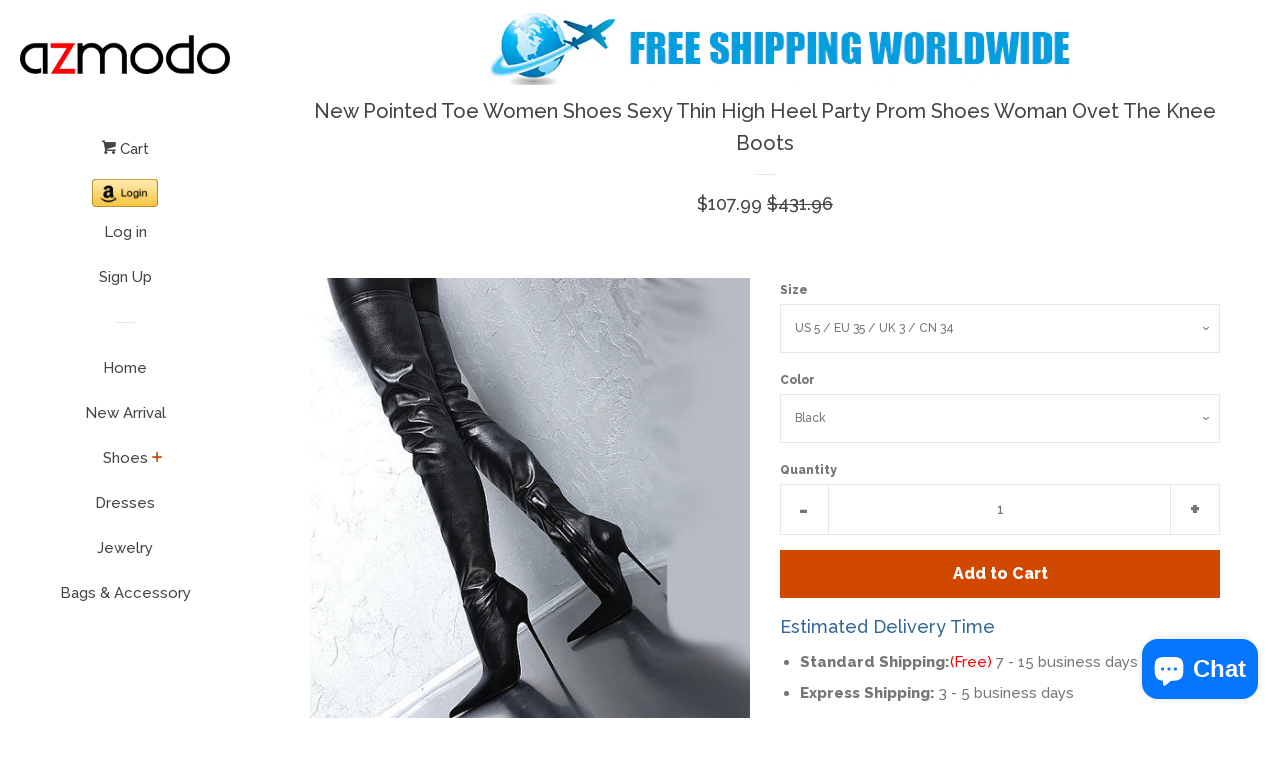

--- FILE ---
content_type: text/html; charset=utf-8
request_url: https://www.azmodo.com/en-ca/products/new-pointed-toe-women-shoes-sexy-thin-high-heel-party-prom-shoes-woman-ovet-the-knee-boots
body_size: 19692
content:
<!doctype html>
<!--[if lt IE 7]><html class="no-js lt-ie9 lt-ie8 lt-ie7" lang="en"> <![endif]-->
<!--[if IE 7]><html class="no-js lt-ie9 lt-ie8" lang="en"> <![endif]-->
<!--[if IE 8]><html class="no-js lt-ie9" lang="en"> <![endif]-->
<!--[if IE 9 ]><html class="ie9 no-js"> <![endif]-->
<!--[if (gt IE 9)|!(IE)]><!--> <html class="no-js"> <!--<![endif]-->
<head>

  <!-- Basic page needs ================================================== -->
  <meta charset="utf-8">
  <meta http-equiv="X-UA-Compatible" content="IE=edge,chrome=1">

  

  <!-- Title and description ================================================== -->
  <title>
  New Pointed Toe Women Shoes Sexy Thin High Heel Party Prom Shoes Woman &ndash; AZMODO.COM
  </title>

  
  <meta name="description" content="Boot Height: Over-the-Knee Closure Type: ZIP Boot Type: Motorcycle boots Toe Shape: Pointed Toe Heel Type: Thin Heels Season: Winter Insole Material: PU Pattern Type: Solid Outsole Material: Rubber With Platforms: Yes is_handmade: Yes Lining Material: Short Plush Shaft Material: Flock Fit: Fits true to size, take your ">
  

  <!-- Social meta ================================================== -->
  
<meta property="og:site_name" content="AZMODO.COM">

  <!-- Product  -->
  <meta property="og:type" content="product">
  <meta property="og:title" content="New Pointed Toe Women Shoes Sexy Thin High Heel Party Prom Shoes Woman Ovet The Knee Boots">
  <meta property="og:description" content="

Boot Height: Over-the-Knee


Closure Type: ZIP


Boot Type: Motorcycle boots


Toe Shape: Pointed Toe


Heel Type: Thin Heels


Season: Winter


Insole Material: PU


Pattern Type: Solid


Outsole Material: Rubber


With Platforms: Yes


is_handmade: Yes


Lining Material: Short Plush


Shaft Material: Flock


Fit: Fits true to size, take your normal size


Fashion Element: Rome


Department Name: Adult


Item Type: Boots

">
  
    <meta property="og:image" content="http://www.azmodo.com/cdn/shop/products/1_4e0aa078-6b40-4750-93e6-be52d1e8c92c_grande.jpg?v=1563954639">
    <meta property="og:image:secure_url" content="https://www.azmodo.com/cdn/shop/products/1_4e0aa078-6b40-4750-93e6-be52d1e8c92c_grande.jpg?v=1563954639">
  
    <meta property="og:image" content="http://www.azmodo.com/cdn/shop/products/2_180391c0-4c21-4a49-aba9-005d231bb9ba_grande.jpg?v=1563954641">
    <meta property="og:image:secure_url" content="https://www.azmodo.com/cdn/shop/products/2_180391c0-4c21-4a49-aba9-005d231bb9ba_grande.jpg?v=1563954641">
  
    <meta property="og:image" content="http://www.azmodo.com/cdn/shop/products/3_23f84141-f144-46c6-9834-f05da9efe1d1_grande.jpg?v=1563954663">
    <meta property="og:image:secure_url" content="https://www.azmodo.com/cdn/shop/products/3_23f84141-f144-46c6-9834-f05da9efe1d1_grande.jpg?v=1563954663">
  
  <meta property="og:price:amount" content="107.99">
  <meta property="og:price:currency" content="USD">



  <meta property="og:url" content="https://www.azmodo.com/en-ca/products/new-pointed-toe-women-shoes-sexy-thin-high-heel-party-prom-shoes-woman-ovet-the-knee-boots">






  <meta name="twitter:card" content="summary">



  <meta name="twitter:title" content="New Pointed Toe Women Shoes Sexy Thin High Heel Party Prom Shoes Woman Ovet The Knee Boots">
  <meta name="twitter:description" content="

Boot Height: Over-the-Knee


Closure Type: ZIP


Boot Type: Motorcycle boots


Toe Shape: Pointed Toe


Heel Type: Thin Heels


Season: Winter


Insole Material: PU


Pattern Type: Solid


Outsole M">



  <!-- Helpers ================================================== -->
  <link rel="canonical" href="https://www.azmodo.com/en-ca/products/new-pointed-toe-women-shoes-sexy-thin-high-heel-party-prom-shoes-woman-ovet-the-knee-boots">
  <meta name="viewport" content="width=device-width, initial-scale=1, shrink-to-fit=no">

  
    <!-- Ajaxify Cart Plugin ================================================== -->
    <link href="//www.azmodo.com/cdn/shop/t/3/assets/ajaxify.scss.css?v=119940873034851235861493099582" rel="stylesheet" type="text/css" media="all" />
  

  <!-- CSS ================================================== -->
  <link href="//www.azmodo.com/cdn/shop/t/3/assets/timber.scss.css?v=161105444100891995791703133049" rel="stylesheet" type="text/css" media="all" />
  
  
  
  <link href="//fonts.googleapis.com/css?family=Raleway:500,800" rel="stylesheet" type="text/css" media="all" />


  




  <script>
    window.theme = window.theme || {};

    var theme = {
      cartType: 'drawer',
      moneyFormat: "${{amount}}",
      currentTemplate: 'product',
      variables: {
        mediaQuerySmall: 'screen and (max-width: 480px)',
        bpSmall: false
      }
    }
  </script>

  <!-- Header hook for plugins ================================================== -->
  <script>window.performance && window.performance.mark && window.performance.mark('shopify.content_for_header.start');</script><meta name="google-site-verification" content="3VKmxZWKe7p1Fdsv0asNwuiBSwi2rYXVBmt-yxRbYUw">
<meta name="facebook-domain-verification" content="ydcbwtqnlzumhjg8mos4mjvw0cdraa">
<meta name="facebook-domain-verification" content="hztipt085pkz5m28bjyn2umpacsugc">
<meta id="shopify-digital-wallet" name="shopify-digital-wallet" content="/19497161/digital_wallets/dialog">
<meta name="shopify-checkout-api-token" content="0893669c7a5421e577fe89c686697dad">
<meta id="in-context-paypal-metadata" data-shop-id="19497161" data-venmo-supported="false" data-environment="production" data-locale="en_US" data-paypal-v4="true" data-currency="USD">
<link rel="alternate" hreflang="x-default" href="https://www.azmodo.com/products/new-pointed-toe-women-shoes-sexy-thin-high-heel-party-prom-shoes-woman-ovet-the-knee-boots">
<link rel="alternate" hreflang="en-CA" href="https://www.azmodo.com/en-ca/products/new-pointed-toe-women-shoes-sexy-thin-high-heel-party-prom-shoes-woman-ovet-the-knee-boots">
<link rel="alternate" hreflang="en-GB" href="https://www.azmodo.com/en-gb/products/new-pointed-toe-women-shoes-sexy-thin-high-heel-party-prom-shoes-woman-ovet-the-knee-boots">
<link rel="alternate" type="application/json+oembed" href="https://www.azmodo.com/en-ca/products/new-pointed-toe-women-shoes-sexy-thin-high-heel-party-prom-shoes-woman-ovet-the-knee-boots.oembed">
<script async="async" src="/checkouts/internal/preloads.js?locale=en-CA"></script>
<script id="shopify-features" type="application/json">{"accessToken":"0893669c7a5421e577fe89c686697dad","betas":["rich-media-storefront-analytics"],"domain":"www.azmodo.com","predictiveSearch":true,"shopId":19497161,"locale":"en"}</script>
<script>var Shopify = Shopify || {};
Shopify.shop = "azmodo.myshopify.com";
Shopify.locale = "en";
Shopify.currency = {"active":"USD","rate":"1.0"};
Shopify.country = "CA";
Shopify.theme = {"name":"pop","id":166240579,"schema_name":"Pop","schema_version":"3.0.5","theme_store_id":719,"role":"main"};
Shopify.theme.handle = "null";
Shopify.theme.style = {"id":null,"handle":null};
Shopify.cdnHost = "www.azmodo.com/cdn";
Shopify.routes = Shopify.routes || {};
Shopify.routes.root = "/en-ca/";</script>
<script type="module">!function(o){(o.Shopify=o.Shopify||{}).modules=!0}(window);</script>
<script>!function(o){function n(){var o=[];function n(){o.push(Array.prototype.slice.apply(arguments))}return n.q=o,n}var t=o.Shopify=o.Shopify||{};t.loadFeatures=n(),t.autoloadFeatures=n()}(window);</script>
<script id="shop-js-analytics" type="application/json">{"pageType":"product"}</script>
<script defer="defer" async type="module" src="//www.azmodo.com/cdn/shopifycloud/shop-js/modules/v2/client.init-shop-cart-sync_COMZFrEa.en.esm.js"></script>
<script defer="defer" async type="module" src="//www.azmodo.com/cdn/shopifycloud/shop-js/modules/v2/chunk.common_CdXrxk3f.esm.js"></script>
<script type="module">
  await import("//www.azmodo.com/cdn/shopifycloud/shop-js/modules/v2/client.init-shop-cart-sync_COMZFrEa.en.esm.js");
await import("//www.azmodo.com/cdn/shopifycloud/shop-js/modules/v2/chunk.common_CdXrxk3f.esm.js");

  window.Shopify.SignInWithShop?.initShopCartSync?.({"fedCMEnabled":true,"windoidEnabled":true});

</script>
<script>(function() {
  var isLoaded = false;
  function asyncLoad() {
    if (isLoaded) return;
    isLoaded = true;
    var urls = ["\/\/static.zotabox.com\/2\/4\/2427cfb3185d72ac2803a195f5796fb3\/widgets.js?shop=azmodo.myshopify.com","https:\/\/bingshoppingtool-t2app-prod.trafficmanager.net\/uet\/tracking_script?shop=azmodo.myshopify.com"];
    for (var i = 0; i < urls.length; i++) {
      var s = document.createElement('script');
      s.type = 'text/javascript';
      s.async = true;
      s.src = urls[i];
      var x = document.getElementsByTagName('script')[0];
      x.parentNode.insertBefore(s, x);
    }
  };
  if(window.attachEvent) {
    window.attachEvent('onload', asyncLoad);
  } else {
    window.addEventListener('load', asyncLoad, false);
  }
})();</script>
<script id="__st">var __st={"a":19497161,"offset":-28800,"reqid":"2c89c15d-7f1a-450f-8a1a-3d6d0bfac6ad-1762951199","pageurl":"www.azmodo.com\/en-ca\/products\/new-pointed-toe-women-shoes-sexy-thin-high-heel-party-prom-shoes-woman-ovet-the-knee-boots","u":"da3fcd6acbb1","p":"product","rtyp":"product","rid":3962813775944};</script>
<script>window.ShopifyPaypalV4VisibilityTracking = true;</script>
<script id="captcha-bootstrap">!function(){'use strict';const t='contact',e='account',n='new_comment',o=[[t,t],['blogs',n],['comments',n],[t,'customer']],c=[[e,'customer_login'],[e,'guest_login'],[e,'recover_customer_password'],[e,'create_customer']],r=t=>t.map((([t,e])=>`form[action*='/${t}']:not([data-nocaptcha='true']) input[name='form_type'][value='${e}']`)).join(','),a=t=>()=>t?[...document.querySelectorAll(t)].map((t=>t.form)):[];function s(){const t=[...o],e=r(t);return a(e)}const i='password',u='form_key',d=['recaptcha-v3-token','g-recaptcha-response','h-captcha-response',i],f=()=>{try{return window.sessionStorage}catch{return}},m='__shopify_v',_=t=>t.elements[u];function p(t,e,n=!1){try{const o=window.sessionStorage,c=JSON.parse(o.getItem(e)),{data:r}=function(t){const{data:e,action:n}=t;return t[m]||n?{data:e,action:n}:{data:t,action:n}}(c);for(const[e,n]of Object.entries(r))t.elements[e]&&(t.elements[e].value=n);n&&o.removeItem(e)}catch(o){console.error('form repopulation failed',{error:o})}}const l='form_type',E='cptcha';function T(t){t.dataset[E]=!0}const w=window,h=w.document,L='Shopify',v='ce_forms',y='captcha';let A=!1;((t,e)=>{const n=(g='f06e6c50-85a8-45c8-87d0-21a2b65856fe',I='https://cdn.shopify.com/shopifycloud/storefront-forms-hcaptcha/ce_storefront_forms_captcha_hcaptcha.v1.5.2.iife.js',D={infoText:'Protected by hCaptcha',privacyText:'Privacy',termsText:'Terms'},(t,e,n)=>{const o=w[L][v],c=o.bindForm;if(c)return c(t,g,e,D).then(n);var r;o.q.push([[t,g,e,D],n]),r=I,A||(h.body.append(Object.assign(h.createElement('script'),{id:'captcha-provider',async:!0,src:r})),A=!0)});var g,I,D;w[L]=w[L]||{},w[L][v]=w[L][v]||{},w[L][v].q=[],w[L][y]=w[L][y]||{},w[L][y].protect=function(t,e){n(t,void 0,e),T(t)},Object.freeze(w[L][y]),function(t,e,n,w,h,L){const[v,y,A,g]=function(t,e,n){const i=e?o:[],u=t?c:[],d=[...i,...u],f=r(d),m=r(i),_=r(d.filter((([t,e])=>n.includes(e))));return[a(f),a(m),a(_),s()]}(w,h,L),I=t=>{const e=t.target;return e instanceof HTMLFormElement?e:e&&e.form},D=t=>v().includes(t);t.addEventListener('submit',(t=>{const e=I(t);if(!e)return;const n=D(e)&&!e.dataset.hcaptchaBound&&!e.dataset.recaptchaBound,o=_(e),c=g().includes(e)&&(!o||!o.value);(n||c)&&t.preventDefault(),c&&!n&&(function(t){try{if(!f())return;!function(t){const e=f();if(!e)return;const n=_(t);if(!n)return;const o=n.value;o&&e.removeItem(o)}(t);const e=Array.from(Array(32),(()=>Math.random().toString(36)[2])).join('');!function(t,e){_(t)||t.append(Object.assign(document.createElement('input'),{type:'hidden',name:u})),t.elements[u].value=e}(t,e),function(t,e){const n=f();if(!n)return;const o=[...t.querySelectorAll(`input[type='${i}']`)].map((({name:t})=>t)),c=[...d,...o],r={};for(const[a,s]of new FormData(t).entries())c.includes(a)||(r[a]=s);n.setItem(e,JSON.stringify({[m]:1,action:t.action,data:r}))}(t,e)}catch(e){console.error('failed to persist form',e)}}(e),e.submit())}));const S=(t,e)=>{t&&!t.dataset[E]&&(n(t,e.some((e=>e===t))),T(t))};for(const o of['focusin','change'])t.addEventListener(o,(t=>{const e=I(t);D(e)&&S(e,y())}));const B=e.get('form_key'),M=e.get(l),P=B&&M;t.addEventListener('DOMContentLoaded',(()=>{const t=y();if(P)for(const e of t)e.elements[l].value===M&&p(e,B);[...new Set([...A(),...v().filter((t=>'true'===t.dataset.shopifyCaptcha))])].forEach((e=>S(e,t)))}))}(h,new URLSearchParams(w.location.search),n,t,e,['guest_login'])})(!0,!0)}();</script>
<script integrity="sha256-52AcMU7V7pcBOXWImdc/TAGTFKeNjmkeM1Pvks/DTgc=" data-source-attribution="shopify.loadfeatures" defer="defer" src="//www.azmodo.com/cdn/shopifycloud/storefront/assets/storefront/load_feature-81c60534.js" crossorigin="anonymous"></script>
<script data-source-attribution="shopify.dynamic_checkout.dynamic.init">var Shopify=Shopify||{};Shopify.PaymentButton=Shopify.PaymentButton||{isStorefrontPortableWallets:!0,init:function(){window.Shopify.PaymentButton.init=function(){};var t=document.createElement("script");t.src="https://www.azmodo.com/cdn/shopifycloud/portable-wallets/latest/portable-wallets.en.js",t.type="module",document.head.appendChild(t)}};
</script>
<script data-source-attribution="shopify.dynamic_checkout.buyer_consent">
  function portableWalletsHideBuyerConsent(e){var t=document.getElementById("shopify-buyer-consent"),n=document.getElementById("shopify-subscription-policy-button");t&&n&&(t.classList.add("hidden"),t.setAttribute("aria-hidden","true"),n.removeEventListener("click",e))}function portableWalletsShowBuyerConsent(e){var t=document.getElementById("shopify-buyer-consent"),n=document.getElementById("shopify-subscription-policy-button");t&&n&&(t.classList.remove("hidden"),t.removeAttribute("aria-hidden"),n.addEventListener("click",e))}window.Shopify?.PaymentButton&&(window.Shopify.PaymentButton.hideBuyerConsent=portableWalletsHideBuyerConsent,window.Shopify.PaymentButton.showBuyerConsent=portableWalletsShowBuyerConsent);
</script>
<script data-source-attribution="shopify.dynamic_checkout.cart.bootstrap">document.addEventListener("DOMContentLoaded",(function(){function t(){return document.querySelector("shopify-accelerated-checkout-cart, shopify-accelerated-checkout")}if(t())Shopify.PaymentButton.init();else{new MutationObserver((function(e,n){t()&&(Shopify.PaymentButton.init(),n.disconnect())})).observe(document.body,{childList:!0,subtree:!0})}}));
</script>
<link id="shopify-accelerated-checkout-styles" rel="stylesheet" media="screen" href="https://www.azmodo.com/cdn/shopifycloud/portable-wallets/latest/accelerated-checkout-backwards-compat.css" crossorigin="anonymous">
<style id="shopify-accelerated-checkout-cart">
        #shopify-buyer-consent {
  margin-top: 1em;
  display: inline-block;
  width: 100%;
}

#shopify-buyer-consent.hidden {
  display: none;
}

#shopify-subscription-policy-button {
  background: none;
  border: none;
  padding: 0;
  text-decoration: underline;
  font-size: inherit;
  cursor: pointer;
}

#shopify-subscription-policy-button::before {
  box-shadow: none;
}

      </style>

<script>window.performance && window.performance.mark && window.performance.mark('shopify.content_for_header.end');</script>

  

<!--[if lt IE 9]>
<script src="//cdnjs.cloudflare.com/ajax/libs/html5shiv/3.7.2/html5shiv.min.js" type="text/javascript"></script>
<script src="//www.azmodo.com/cdn/shop/t/3/assets/respond.min.js?v=52248677837542619231493099580" type="text/javascript"></script>
<link href="//www.azmodo.com/cdn/shop/t/3/assets/respond-proxy.html" id="respond-proxy" rel="respond-proxy" />
<link href="//www.azmodo.com/search?q=e63d87e66f088d9fcfb179d7957924c3" id="respond-redirect" rel="respond-redirect" />
<script src="//www.azmodo.com/search?q=e63d87e66f088d9fcfb179d7957924c3" type="text/javascript"></script>
<![endif]-->


  <!--[if (gt IE 9)|!(IE)]><!--><script src="//www.azmodo.com/cdn/shop/t/3/assets/theme.js?v=158993912566457109391493099583" defer="defer"></script><!--<![endif]-->
  <!--[if lte IE 9]><script src="//www.azmodo.com/cdn/shop/t/3/assets/theme.js?v=158993912566457109391493099583"></script><![endif]-->

  
  

  
  <script src="//ajax.googleapis.com/ajax/libs/jquery/2.2.3/jquery.min.js" type="text/javascript"></script>
  <script src="//www.azmodo.com/cdn/shop/t/3/assets/modernizr.min.js?v=520786850485634651493099580" type="text/javascript"></script>

<script src="https://cdn.shopify.com/extensions/7bc9bb47-adfa-4267-963e-cadee5096caf/inbox-1252/assets/inbox-chat-loader.js" type="text/javascript" defer="defer"></script>
<link href="https://monorail-edge.shopifysvc.com" rel="dns-prefetch">
<script>(function(){if ("sendBeacon" in navigator && "performance" in window) {try {var session_token_from_headers = performance.getEntriesByType('navigation')[0].serverTiming.find(x => x.name == '_s').description;} catch {var session_token_from_headers = undefined;}var session_cookie_matches = document.cookie.match(/_shopify_s=([^;]*)/);var session_token_from_cookie = session_cookie_matches && session_cookie_matches.length === 2 ? session_cookie_matches[1] : "";var session_token = session_token_from_headers || session_token_from_cookie || "";function handle_abandonment_event(e) {var entries = performance.getEntries().filter(function(entry) {return /monorail-edge.shopifysvc.com/.test(entry.name);});if (!window.abandonment_tracked && entries.length === 0) {window.abandonment_tracked = true;var currentMs = Date.now();var navigation_start = performance.timing.navigationStart;var payload = {shop_id: 19497161,url: window.location.href,navigation_start,duration: currentMs - navigation_start,session_token,page_type: "product"};window.navigator.sendBeacon("https://monorail-edge.shopifysvc.com/v1/produce", JSON.stringify({schema_id: "online_store_buyer_site_abandonment/1.1",payload: payload,metadata: {event_created_at_ms: currentMs,event_sent_at_ms: currentMs}}));}}window.addEventListener('pagehide', handle_abandonment_event);}}());</script>
<script id="web-pixels-manager-setup">(function e(e,d,r,n,o){if(void 0===o&&(o={}),!Boolean(null===(a=null===(i=window.Shopify)||void 0===i?void 0:i.analytics)||void 0===a?void 0:a.replayQueue)){var i,a;window.Shopify=window.Shopify||{};var t=window.Shopify;t.analytics=t.analytics||{};var s=t.analytics;s.replayQueue=[],s.publish=function(e,d,r){return s.replayQueue.push([e,d,r]),!0};try{self.performance.mark("wpm:start")}catch(e){}var l=function(){var e={modern:/Edge?\/(1{2}[4-9]|1[2-9]\d|[2-9]\d{2}|\d{4,})\.\d+(\.\d+|)|Firefox\/(1{2}[4-9]|1[2-9]\d|[2-9]\d{2}|\d{4,})\.\d+(\.\d+|)|Chrom(ium|e)\/(9{2}|\d{3,})\.\d+(\.\d+|)|(Maci|X1{2}).+ Version\/(15\.\d+|(1[6-9]|[2-9]\d|\d{3,})\.\d+)([,.]\d+|)( \(\w+\)|)( Mobile\/\w+|) Safari\/|Chrome.+OPR\/(9{2}|\d{3,})\.\d+\.\d+|(CPU[ +]OS|iPhone[ +]OS|CPU[ +]iPhone|CPU IPhone OS|CPU iPad OS)[ +]+(15[._]\d+|(1[6-9]|[2-9]\d|\d{3,})[._]\d+)([._]\d+|)|Android:?[ /-](13[3-9]|1[4-9]\d|[2-9]\d{2}|\d{4,})(\.\d+|)(\.\d+|)|Android.+Firefox\/(13[5-9]|1[4-9]\d|[2-9]\d{2}|\d{4,})\.\d+(\.\d+|)|Android.+Chrom(ium|e)\/(13[3-9]|1[4-9]\d|[2-9]\d{2}|\d{4,})\.\d+(\.\d+|)|SamsungBrowser\/([2-9]\d|\d{3,})\.\d+/,legacy:/Edge?\/(1[6-9]|[2-9]\d|\d{3,})\.\d+(\.\d+|)|Firefox\/(5[4-9]|[6-9]\d|\d{3,})\.\d+(\.\d+|)|Chrom(ium|e)\/(5[1-9]|[6-9]\d|\d{3,})\.\d+(\.\d+|)([\d.]+$|.*Safari\/(?![\d.]+ Edge\/[\d.]+$))|(Maci|X1{2}).+ Version\/(10\.\d+|(1[1-9]|[2-9]\d|\d{3,})\.\d+)([,.]\d+|)( \(\w+\)|)( Mobile\/\w+|) Safari\/|Chrome.+OPR\/(3[89]|[4-9]\d|\d{3,})\.\d+\.\d+|(CPU[ +]OS|iPhone[ +]OS|CPU[ +]iPhone|CPU IPhone OS|CPU iPad OS)[ +]+(10[._]\d+|(1[1-9]|[2-9]\d|\d{3,})[._]\d+)([._]\d+|)|Android:?[ /-](13[3-9]|1[4-9]\d|[2-9]\d{2}|\d{4,})(\.\d+|)(\.\d+|)|Mobile Safari.+OPR\/([89]\d|\d{3,})\.\d+\.\d+|Android.+Firefox\/(13[5-9]|1[4-9]\d|[2-9]\d{2}|\d{4,})\.\d+(\.\d+|)|Android.+Chrom(ium|e)\/(13[3-9]|1[4-9]\d|[2-9]\d{2}|\d{4,})\.\d+(\.\d+|)|Android.+(UC? ?Browser|UCWEB|U3)[ /]?(15\.([5-9]|\d{2,})|(1[6-9]|[2-9]\d|\d{3,})\.\d+)\.\d+|SamsungBrowser\/(5\.\d+|([6-9]|\d{2,})\.\d+)|Android.+MQ{2}Browser\/(14(\.(9|\d{2,})|)|(1[5-9]|[2-9]\d|\d{3,})(\.\d+|))(\.\d+|)|K[Aa][Ii]OS\/(3\.\d+|([4-9]|\d{2,})\.\d+)(\.\d+|)/},d=e.modern,r=e.legacy,n=navigator.userAgent;return n.match(d)?"modern":n.match(r)?"legacy":"unknown"}(),u="modern"===l?"modern":"legacy",c=(null!=n?n:{modern:"",legacy:""})[u],f=function(e){return[e.baseUrl,"/wpm","/b",e.hashVersion,"modern"===e.buildTarget?"m":"l",".js"].join("")}({baseUrl:d,hashVersion:r,buildTarget:u}),m=function(e){var d=e.version,r=e.bundleTarget,n=e.surface,o=e.pageUrl,i=e.monorailEndpoint;return{emit:function(e){var a=e.status,t=e.errorMsg,s=(new Date).getTime(),l=JSON.stringify({metadata:{event_sent_at_ms:s},events:[{schema_id:"web_pixels_manager_load/3.1",payload:{version:d,bundle_target:r,page_url:o,status:a,surface:n,error_msg:t},metadata:{event_created_at_ms:s}}]});if(!i)return console&&console.warn&&console.warn("[Web Pixels Manager] No Monorail endpoint provided, skipping logging."),!1;try{return self.navigator.sendBeacon.bind(self.navigator)(i,l)}catch(e){}var u=new XMLHttpRequest;try{return u.open("POST",i,!0),u.setRequestHeader("Content-Type","text/plain"),u.send(l),!0}catch(e){return console&&console.warn&&console.warn("[Web Pixels Manager] Got an unhandled error while logging to Monorail."),!1}}}}({version:r,bundleTarget:l,surface:e.surface,pageUrl:self.location.href,monorailEndpoint:e.monorailEndpoint});try{o.browserTarget=l,function(e){var d=e.src,r=e.async,n=void 0===r||r,o=e.onload,i=e.onerror,a=e.sri,t=e.scriptDataAttributes,s=void 0===t?{}:t,l=document.createElement("script"),u=document.querySelector("head"),c=document.querySelector("body");if(l.async=n,l.src=d,a&&(l.integrity=a,l.crossOrigin="anonymous"),s)for(var f in s)if(Object.prototype.hasOwnProperty.call(s,f))try{l.dataset[f]=s[f]}catch(e){}if(o&&l.addEventListener("load",o),i&&l.addEventListener("error",i),u)u.appendChild(l);else{if(!c)throw new Error("Did not find a head or body element to append the script");c.appendChild(l)}}({src:f,async:!0,onload:function(){if(!function(){var e,d;return Boolean(null===(d=null===(e=window.Shopify)||void 0===e?void 0:e.analytics)||void 0===d?void 0:d.initialized)}()){var d=window.webPixelsManager.init(e)||void 0;if(d){var r=window.Shopify.analytics;r.replayQueue.forEach((function(e){var r=e[0],n=e[1],o=e[2];d.publishCustomEvent(r,n,o)})),r.replayQueue=[],r.publish=d.publishCustomEvent,r.visitor=d.visitor,r.initialized=!0}}},onerror:function(){return m.emit({status:"failed",errorMsg:"".concat(f," has failed to load")})},sri:function(e){var d=/^sha384-[A-Za-z0-9+/=]+$/;return"string"==typeof e&&d.test(e)}(c)?c:"",scriptDataAttributes:o}),m.emit({status:"loading"})}catch(e){m.emit({status:"failed",errorMsg:(null==e?void 0:e.message)||"Unknown error"})}}})({shopId: 19497161,storefrontBaseUrl: "https://www.azmodo.com",extensionsBaseUrl: "https://extensions.shopifycdn.com/cdn/shopifycloud/web-pixels-manager",monorailEndpoint: "https://monorail-edge.shopifysvc.com/unstable/produce_batch",surface: "storefront-renderer",enabledBetaFlags: ["2dca8a86"],webPixelsConfigList: [{"id":"2186019106","configuration":"{\"ti\":\"17273129\",\"endpoint\":\"https:\/\/bat.bing.com\/action\/0\"}","eventPayloadVersion":"v1","runtimeContext":"STRICT","scriptVersion":"5ee93563fe31b11d2d65e2f09a5229dc","type":"APP","apiClientId":2997493,"privacyPurposes":["ANALYTICS","MARKETING","SALE_OF_DATA"],"dataSharingAdjustments":{"protectedCustomerApprovalScopes":[]}},{"id":"838107426","configuration":"{\"config\":\"{\\\"pixel_id\\\":\\\"AW-851333874\\\",\\\"target_country\\\":\\\"US\\\",\\\"gtag_events\\\":[{\\\"type\\\":\\\"search\\\",\\\"action_label\\\":\\\"AW-851333874\\\/5gVOCIbu7qoDEPKl-ZUD\\\"},{\\\"type\\\":\\\"begin_checkout\\\",\\\"action_label\\\":\\\"AW-851333874\\\/Y4P7CIPu7qoDEPKl-ZUD\\\"},{\\\"type\\\":\\\"view_item\\\",\\\"action_label\\\":[\\\"AW-851333874\\\/DbgZCP3t7qoDEPKl-ZUD\\\",\\\"MC-T4JHFJFGQ1\\\"]},{\\\"type\\\":\\\"purchase\\\",\\\"action_label\\\":[\\\"AW-851333874\\\/FBbLCPrt7qoDEPKl-ZUD\\\",\\\"MC-T4JHFJFGQ1\\\"]},{\\\"type\\\":\\\"page_view\\\",\\\"action_label\\\":[\\\"AW-851333874\\\/XTZYCPft7qoDEPKl-ZUD\\\",\\\"MC-T4JHFJFGQ1\\\"]},{\\\"type\\\":\\\"add_payment_info\\\",\\\"action_label\\\":\\\"AW-851333874\\\/HxIkCInu7qoDEPKl-ZUD\\\"},{\\\"type\\\":\\\"add_to_cart\\\",\\\"action_label\\\":\\\"AW-851333874\\\/cpgXCIDu7qoDEPKl-ZUD\\\"}],\\\"enable_monitoring_mode\\\":false}\"}","eventPayloadVersion":"v1","runtimeContext":"OPEN","scriptVersion":"b2a88bafab3e21179ed38636efcd8a93","type":"APP","apiClientId":1780363,"privacyPurposes":[],"dataSharingAdjustments":{"protectedCustomerApprovalScopes":["read_customer_address","read_customer_email","read_customer_name","read_customer_personal_data","read_customer_phone"]}},{"id":"376930594","configuration":"{\"pixel_id\":\"990487171847330\",\"pixel_type\":\"facebook_pixel\",\"metaapp_system_user_token\":\"-\"}","eventPayloadVersion":"v1","runtimeContext":"OPEN","scriptVersion":"ca16bc87fe92b6042fbaa3acc2fbdaa6","type":"APP","apiClientId":2329312,"privacyPurposes":["ANALYTICS","MARKETING","SALE_OF_DATA"],"dataSharingAdjustments":{"protectedCustomerApprovalScopes":["read_customer_address","read_customer_email","read_customer_name","read_customer_personal_data","read_customer_phone"]}},{"id":"134250786","eventPayloadVersion":"v1","runtimeContext":"LAX","scriptVersion":"1","type":"CUSTOM","privacyPurposes":["MARKETING"],"name":"Meta pixel (migrated)"},{"id":"144310562","eventPayloadVersion":"v1","runtimeContext":"LAX","scriptVersion":"1","type":"CUSTOM","privacyPurposes":["ANALYTICS"],"name":"Google Analytics tag (migrated)"},{"id":"shopify-app-pixel","configuration":"{}","eventPayloadVersion":"v1","runtimeContext":"STRICT","scriptVersion":"0450","apiClientId":"shopify-pixel","type":"APP","privacyPurposes":["ANALYTICS","MARKETING"]},{"id":"shopify-custom-pixel","eventPayloadVersion":"v1","runtimeContext":"LAX","scriptVersion":"0450","apiClientId":"shopify-pixel","type":"CUSTOM","privacyPurposes":["ANALYTICS","MARKETING"]}],isMerchantRequest: false,initData: {"shop":{"name":"AZMODO.COM","paymentSettings":{"currencyCode":"USD"},"myshopifyDomain":"azmodo.myshopify.com","countryCode":"CN","storefrontUrl":"https:\/\/www.azmodo.com\/en-ca"},"customer":null,"cart":null,"checkout":null,"productVariants":[{"price":{"amount":107.99,"currencyCode":"USD"},"product":{"title":"New Pointed Toe Women Shoes Sexy Thin High Heel Party Prom Shoes Woman Ovet The Knee Boots","vendor":"AZMODO.COM","id":"3962813775944","untranslatedTitle":"New Pointed Toe Women Shoes Sexy Thin High Heel Party Prom Shoes Woman Ovet The Knee Boots","url":"\/en-ca\/products\/new-pointed-toe-women-shoes-sexy-thin-high-heel-party-prom-shoes-woman-ovet-the-knee-boots","type":""},"id":"29575421034568","image":{"src":"\/\/www.azmodo.com\/cdn\/shop\/products\/6_eb9cea8a-4f17-41d7-9d55-ae6bf3b4c642.jpg?v=1563954671"},"sku":"","title":"US 5 \/  EU 35 \/  UK 3 \/ CN 34 \/ Black","untranslatedTitle":"US 5 \/  EU 35 \/  UK 3 \/ CN 34 \/ Black"},{"price":{"amount":107.99,"currencyCode":"USD"},"product":{"title":"New Pointed Toe Women Shoes Sexy Thin High Heel Party Prom Shoes Woman Ovet The Knee Boots","vendor":"AZMODO.COM","id":"3962813775944","untranslatedTitle":"New Pointed Toe Women Shoes Sexy Thin High Heel Party Prom Shoes Woman Ovet The Knee Boots","url":"\/en-ca\/products\/new-pointed-toe-women-shoes-sexy-thin-high-heel-party-prom-shoes-woman-ovet-the-knee-boots","type":""},"id":"29575421067336","image":{"src":"\/\/www.azmodo.com\/cdn\/shop\/products\/6_eb9cea8a-4f17-41d7-9d55-ae6bf3b4c642.jpg?v=1563954671"},"sku":"","title":"US 5.5 \/  EU 36 \/  UK 3.5 \/  CN 35 \/ Black","untranslatedTitle":"US 5.5 \/  EU 36 \/  UK 3.5 \/  CN 35 \/ Black"},{"price":{"amount":107.99,"currencyCode":"USD"},"product":{"title":"New Pointed Toe Women Shoes Sexy Thin High Heel Party Prom Shoes Woman Ovet The Knee Boots","vendor":"AZMODO.COM","id":"3962813775944","untranslatedTitle":"New Pointed Toe Women Shoes Sexy Thin High Heel Party Prom Shoes Woman Ovet The Knee Boots","url":"\/en-ca\/products\/new-pointed-toe-women-shoes-sexy-thin-high-heel-party-prom-shoes-woman-ovet-the-knee-boots","type":""},"id":"29575421100104","image":{"src":"\/\/www.azmodo.com\/cdn\/shop\/products\/6_eb9cea8a-4f17-41d7-9d55-ae6bf3b4c642.jpg?v=1563954671"},"sku":"","title":"US 6 \/  EU 36 \/  UK 4 \/  CN 36 \/ Black","untranslatedTitle":"US 6 \/  EU 36 \/  UK 4 \/  CN 36 \/ Black"},{"price":{"amount":107.99,"currencyCode":"USD"},"product":{"title":"New Pointed Toe Women Shoes Sexy Thin High Heel Party Prom Shoes Woman Ovet The Knee Boots","vendor":"AZMODO.COM","id":"3962813775944","untranslatedTitle":"New Pointed Toe Women Shoes Sexy Thin High Heel Party Prom Shoes Woman Ovet The Knee Boots","url":"\/en-ca\/products\/new-pointed-toe-women-shoes-sexy-thin-high-heel-party-prom-shoes-woman-ovet-the-knee-boots","type":""},"id":"29575421132872","image":{"src":"\/\/www.azmodo.com\/cdn\/shop\/products\/6_eb9cea8a-4f17-41d7-9d55-ae6bf3b4c642.jpg?v=1563954671"},"sku":"","title":"US 6.5-7\/  EU 37 \/  UK 4.5-5 \/ CN 37 \/ Black","untranslatedTitle":"US 6.5-7\/  EU 37 \/  UK 4.5-5 \/ CN 37 \/ Black"},{"price":{"amount":107.99,"currencyCode":"USD"},"product":{"title":"New Pointed Toe Women Shoes Sexy Thin High Heel Party Prom Shoes Woman Ovet The Knee Boots","vendor":"AZMODO.COM","id":"3962813775944","untranslatedTitle":"New Pointed Toe Women Shoes Sexy Thin High Heel Party Prom Shoes Woman Ovet The Knee Boots","url":"\/en-ca\/products\/new-pointed-toe-women-shoes-sexy-thin-high-heel-party-prom-shoes-woman-ovet-the-knee-boots","type":""},"id":"29575421165640","image":{"src":"\/\/www.azmodo.com\/cdn\/shop\/products\/6_eb9cea8a-4f17-41d7-9d55-ae6bf3b4c642.jpg?v=1563954671"},"sku":"","title":"US 7.5 \/  EU 38 \/  UK 5.5 \/ CN 38 \/ Black","untranslatedTitle":"US 7.5 \/  EU 38 \/  UK 5.5 \/ CN 38 \/ Black"},{"price":{"amount":107.99,"currencyCode":"USD"},"product":{"title":"New Pointed Toe Women Shoes Sexy Thin High Heel Party Prom Shoes Woman Ovet The Knee Boots","vendor":"AZMODO.COM","id":"3962813775944","untranslatedTitle":"New Pointed Toe Women Shoes Sexy Thin High Heel Party Prom Shoes Woman Ovet The Knee Boots","url":"\/en-ca\/products\/new-pointed-toe-women-shoes-sexy-thin-high-heel-party-prom-shoes-woman-ovet-the-knee-boots","type":""},"id":"29575421198408","image":{"src":"\/\/www.azmodo.com\/cdn\/shop\/products\/6_eb9cea8a-4f17-41d7-9d55-ae6bf3b4c642.jpg?v=1563954671"},"sku":"","title":"US 8 \/  EU 39 \/ UK 6 \/ CN 39 \/ Black","untranslatedTitle":"US 8 \/  EU 39 \/ UK 6 \/ CN 39 \/ Black"},{"price":{"amount":107.99,"currencyCode":"USD"},"product":{"title":"New Pointed Toe Women Shoes Sexy Thin High Heel Party Prom Shoes Woman Ovet The Knee Boots","vendor":"AZMODO.COM","id":"3962813775944","untranslatedTitle":"New Pointed Toe Women Shoes Sexy Thin High Heel Party Prom Shoes Woman Ovet The Knee Boots","url":"\/en-ca\/products\/new-pointed-toe-women-shoes-sexy-thin-high-heel-party-prom-shoes-woman-ovet-the-knee-boots","type":""},"id":"29575421231176","image":{"src":"\/\/www.azmodo.com\/cdn\/shop\/products\/6_eb9cea8a-4f17-41d7-9d55-ae6bf3b4c642.jpg?v=1563954671"},"sku":"","title":"US 8.5 \/ EU 39 \/  UK 6.5 \/ CN 40 \/ Black","untranslatedTitle":"US 8.5 \/ EU 39 \/  UK 6.5 \/ CN 40 \/ Black"},{"price":{"amount":107.99,"currencyCode":"USD"},"product":{"title":"New Pointed Toe Women Shoes Sexy Thin High Heel Party Prom Shoes Woman Ovet The Knee Boots","vendor":"AZMODO.COM","id":"3962813775944","untranslatedTitle":"New Pointed Toe Women Shoes Sexy Thin High Heel Party Prom Shoes Woman Ovet The Knee Boots","url":"\/en-ca\/products\/new-pointed-toe-women-shoes-sexy-thin-high-heel-party-prom-shoes-woman-ovet-the-knee-boots","type":""},"id":"29575421263944","image":{"src":"\/\/www.azmodo.com\/cdn\/shop\/products\/6_eb9cea8a-4f17-41d7-9d55-ae6bf3b4c642.jpg?v=1563954671"},"sku":"","title":"US 9 \/ EU 40 \/  UK 7 \/  CN 41 \/ Black","untranslatedTitle":"US 9 \/ EU 40 \/  UK 7 \/  CN 41 \/ Black"},{"price":{"amount":107.99,"currencyCode":"USD"},"product":{"title":"New Pointed Toe Women Shoes Sexy Thin High Heel Party Prom Shoes Woman Ovet The Knee Boots","vendor":"AZMODO.COM","id":"3962813775944","untranslatedTitle":"New Pointed Toe Women Shoes Sexy Thin High Heel Party Prom Shoes Woman Ovet The Knee Boots","url":"\/en-ca\/products\/new-pointed-toe-women-shoes-sexy-thin-high-heel-party-prom-shoes-woman-ovet-the-knee-boots","type":""},"id":"29575421296712","image":{"src":"\/\/www.azmodo.com\/cdn\/shop\/products\/6_eb9cea8a-4f17-41d7-9d55-ae6bf3b4c642.jpg?v=1563954671"},"sku":"","title":"US 9.5-10 \/ EU 41 \/ UK 7.5-8 \/ CN 42 \/ Black","untranslatedTitle":"US 9.5-10 \/ EU 41 \/ UK 7.5-8 \/ CN 42 \/ Black"},{"price":{"amount":107.99,"currencyCode":"USD"},"product":{"title":"New Pointed Toe Women Shoes Sexy Thin High Heel Party Prom Shoes Woman Ovet The Knee Boots","vendor":"AZMODO.COM","id":"3962813775944","untranslatedTitle":"New Pointed Toe Women Shoes Sexy Thin High Heel Party Prom Shoes Woman Ovet The Knee Boots","url":"\/en-ca\/products\/new-pointed-toe-women-shoes-sexy-thin-high-heel-party-prom-shoes-woman-ovet-the-knee-boots","type":""},"id":"29575421329480","image":{"src":"\/\/www.azmodo.com\/cdn\/shop\/products\/6_eb9cea8a-4f17-41d7-9d55-ae6bf3b4c642.jpg?v=1563954671"},"sku":"","title":"US 10.5 \/ EU 42 \/ UK 8.5 \/ CN 43 \/ Black","untranslatedTitle":"US 10.5 \/ EU 42 \/ UK 8.5 \/ CN 43 \/ Black"},{"price":{"amount":107.99,"currencyCode":"USD"},"product":{"title":"New Pointed Toe Women Shoes Sexy Thin High Heel Party Prom Shoes Woman Ovet The Knee Boots","vendor":"AZMODO.COM","id":"3962813775944","untranslatedTitle":"New Pointed Toe Women Shoes Sexy Thin High Heel Party Prom Shoes Woman Ovet The Knee Boots","url":"\/en-ca\/products\/new-pointed-toe-women-shoes-sexy-thin-high-heel-party-prom-shoes-woman-ovet-the-knee-boots","type":""},"id":"29575421362248","image":{"src":"\/\/www.azmodo.com\/cdn\/shop\/products\/6_eb9cea8a-4f17-41d7-9d55-ae6bf3b4c642.jpg?v=1563954671"},"sku":"","title":"US 11 \/ EU 43 \/ UK 9 \/ CN 44 \/ Black","untranslatedTitle":"US 11 \/ EU 43 \/ UK 9 \/ CN 44 \/ Black"},{"price":{"amount":107.99,"currencyCode":"USD"},"product":{"title":"New Pointed Toe Women Shoes Sexy Thin High Heel Party Prom Shoes Woman Ovet The Knee Boots","vendor":"AZMODO.COM","id":"3962813775944","untranslatedTitle":"New Pointed Toe Women Shoes Sexy Thin High Heel Party Prom Shoes Woman Ovet The Knee Boots","url":"\/en-ca\/products\/new-pointed-toe-women-shoes-sexy-thin-high-heel-party-prom-shoes-woman-ovet-the-knee-boots","type":""},"id":"29575421395016","image":{"src":"\/\/www.azmodo.com\/cdn\/shop\/products\/6_eb9cea8a-4f17-41d7-9d55-ae6bf3b4c642.jpg?v=1563954671"},"sku":"","title":"US 11.5 \/ EU 43 \/ UK 9.5 \/ CN 45 \/ Black","untranslatedTitle":"US 11.5 \/ EU 43 \/ UK 9.5 \/ CN 45 \/ Black"},{"price":{"amount":107.99,"currencyCode":"USD"},"product":{"title":"New Pointed Toe Women Shoes Sexy Thin High Heel Party Prom Shoes Woman Ovet The Knee Boots","vendor":"AZMODO.COM","id":"3962813775944","untranslatedTitle":"New Pointed Toe Women Shoes Sexy Thin High Heel Party Prom Shoes Woman Ovet The Knee Boots","url":"\/en-ca\/products\/new-pointed-toe-women-shoes-sexy-thin-high-heel-party-prom-shoes-woman-ovet-the-knee-boots","type":""},"id":"29575421427784","image":{"src":"\/\/www.azmodo.com\/cdn\/shop\/products\/6_eb9cea8a-4f17-41d7-9d55-ae6bf3b4c642.jpg?v=1563954671"},"sku":"","title":"US 12 \/ EU 44 \/ UK 10 \/ CN 46 \/ Black","untranslatedTitle":"US 12 \/ EU 44 \/ UK 10 \/ CN 46 \/ Black"}],"purchasingCompany":null},},"https://www.azmodo.com/cdn","ae1676cfwd2530674p4253c800m34e853cb",{"modern":"","legacy":""},{"shopId":"19497161","storefrontBaseUrl":"https:\/\/www.azmodo.com","extensionBaseUrl":"https:\/\/extensions.shopifycdn.com\/cdn\/shopifycloud\/web-pixels-manager","surface":"storefront-renderer","enabledBetaFlags":"[\"2dca8a86\"]","isMerchantRequest":"false","hashVersion":"ae1676cfwd2530674p4253c800m34e853cb","publish":"custom","events":"[[\"page_viewed\",{}],[\"product_viewed\",{\"productVariant\":{\"price\":{\"amount\":107.99,\"currencyCode\":\"USD\"},\"product\":{\"title\":\"New Pointed Toe Women Shoes Sexy Thin High Heel Party Prom Shoes Woman Ovet The Knee Boots\",\"vendor\":\"AZMODO.COM\",\"id\":\"3962813775944\",\"untranslatedTitle\":\"New Pointed Toe Women Shoes Sexy Thin High Heel Party Prom Shoes Woman Ovet The Knee Boots\",\"url\":\"\/en-ca\/products\/new-pointed-toe-women-shoes-sexy-thin-high-heel-party-prom-shoes-woman-ovet-the-knee-boots\",\"type\":\"\"},\"id\":\"29575421034568\",\"image\":{\"src\":\"\/\/www.azmodo.com\/cdn\/shop\/products\/6_eb9cea8a-4f17-41d7-9d55-ae6bf3b4c642.jpg?v=1563954671\"},\"sku\":\"\",\"title\":\"US 5 \/  EU 35 \/  UK 3 \/ CN 34 \/ Black\",\"untranslatedTitle\":\"US 5 \/  EU 35 \/  UK 3 \/ CN 34 \/ Black\"}}]]"});</script><script>
  window.ShopifyAnalytics = window.ShopifyAnalytics || {};
  window.ShopifyAnalytics.meta = window.ShopifyAnalytics.meta || {};
  window.ShopifyAnalytics.meta.currency = 'USD';
  var meta = {"product":{"id":3962813775944,"gid":"gid:\/\/shopify\/Product\/3962813775944","vendor":"AZMODO.COM","type":"","variants":[{"id":29575421034568,"price":10799,"name":"New Pointed Toe Women Shoes Sexy Thin High Heel Party Prom Shoes Woman Ovet The Knee Boots - US 5 \/  EU 35 \/  UK 3 \/ CN 34 \/ Black","public_title":"US 5 \/  EU 35 \/  UK 3 \/ CN 34 \/ Black","sku":""},{"id":29575421067336,"price":10799,"name":"New Pointed Toe Women Shoes Sexy Thin High Heel Party Prom Shoes Woman Ovet The Knee Boots - US 5.5 \/  EU 36 \/  UK 3.5 \/  CN 35 \/ Black","public_title":"US 5.5 \/  EU 36 \/  UK 3.5 \/  CN 35 \/ Black","sku":""},{"id":29575421100104,"price":10799,"name":"New Pointed Toe Women Shoes Sexy Thin High Heel Party Prom Shoes Woman Ovet The Knee Boots - US 6 \/  EU 36 \/  UK 4 \/  CN 36 \/ Black","public_title":"US 6 \/  EU 36 \/  UK 4 \/  CN 36 \/ Black","sku":""},{"id":29575421132872,"price":10799,"name":"New Pointed Toe Women Shoes Sexy Thin High Heel Party Prom Shoes Woman Ovet The Knee Boots - US 6.5-7\/  EU 37 \/  UK 4.5-5 \/ CN 37 \/ Black","public_title":"US 6.5-7\/  EU 37 \/  UK 4.5-5 \/ CN 37 \/ Black","sku":""},{"id":29575421165640,"price":10799,"name":"New Pointed Toe Women Shoes Sexy Thin High Heel Party Prom Shoes Woman Ovet The Knee Boots - US 7.5 \/  EU 38 \/  UK 5.5 \/ CN 38 \/ Black","public_title":"US 7.5 \/  EU 38 \/  UK 5.5 \/ CN 38 \/ Black","sku":""},{"id":29575421198408,"price":10799,"name":"New Pointed Toe Women Shoes Sexy Thin High Heel Party Prom Shoes Woman Ovet The Knee Boots - US 8 \/  EU 39 \/ UK 6 \/ CN 39 \/ Black","public_title":"US 8 \/  EU 39 \/ UK 6 \/ CN 39 \/ Black","sku":""},{"id":29575421231176,"price":10799,"name":"New Pointed Toe Women Shoes Sexy Thin High Heel Party Prom Shoes Woman Ovet The Knee Boots - US 8.5 \/ EU 39 \/  UK 6.5 \/ CN 40 \/ Black","public_title":"US 8.5 \/ EU 39 \/  UK 6.5 \/ CN 40 \/ Black","sku":""},{"id":29575421263944,"price":10799,"name":"New Pointed Toe Women Shoes Sexy Thin High Heel Party Prom Shoes Woman Ovet The Knee Boots - US 9 \/ EU 40 \/  UK 7 \/  CN 41 \/ Black","public_title":"US 9 \/ EU 40 \/  UK 7 \/  CN 41 \/ Black","sku":""},{"id":29575421296712,"price":10799,"name":"New Pointed Toe Women Shoes Sexy Thin High Heel Party Prom Shoes Woman Ovet The Knee Boots - US 9.5-10 \/ EU 41 \/ UK 7.5-8 \/ CN 42 \/ Black","public_title":"US 9.5-10 \/ EU 41 \/ UK 7.5-8 \/ CN 42 \/ Black","sku":""},{"id":29575421329480,"price":10799,"name":"New Pointed Toe Women Shoes Sexy Thin High Heel Party Prom Shoes Woman Ovet The Knee Boots - US 10.5 \/ EU 42 \/ UK 8.5 \/ CN 43 \/ Black","public_title":"US 10.5 \/ EU 42 \/ UK 8.5 \/ CN 43 \/ Black","sku":""},{"id":29575421362248,"price":10799,"name":"New Pointed Toe Women Shoes Sexy Thin High Heel Party Prom Shoes Woman Ovet The Knee Boots - US 11 \/ EU 43 \/ UK 9 \/ CN 44 \/ Black","public_title":"US 11 \/ EU 43 \/ UK 9 \/ CN 44 \/ Black","sku":""},{"id":29575421395016,"price":10799,"name":"New Pointed Toe Women Shoes Sexy Thin High Heel Party Prom Shoes Woman Ovet The Knee Boots - US 11.5 \/ EU 43 \/ UK 9.5 \/ CN 45 \/ Black","public_title":"US 11.5 \/ EU 43 \/ UK 9.5 \/ CN 45 \/ Black","sku":""},{"id":29575421427784,"price":10799,"name":"New Pointed Toe Women Shoes Sexy Thin High Heel Party Prom Shoes Woman Ovet The Knee Boots - US 12 \/ EU 44 \/ UK 10 \/ CN 46 \/ Black","public_title":"US 12 \/ EU 44 \/ UK 10 \/ CN 46 \/ Black","sku":""}],"remote":false},"page":{"pageType":"product","resourceType":"product","resourceId":3962813775944}};
  for (var attr in meta) {
    window.ShopifyAnalytics.meta[attr] = meta[attr];
  }
</script>
<script class="analytics">
  (function () {
    var customDocumentWrite = function(content) {
      var jquery = null;

      if (window.jQuery) {
        jquery = window.jQuery;
      } else if (window.Checkout && window.Checkout.$) {
        jquery = window.Checkout.$;
      }

      if (jquery) {
        jquery('body').append(content);
      }
    };

    var hasLoggedConversion = function(token) {
      if (token) {
        return document.cookie.indexOf('loggedConversion=' + token) !== -1;
      }
      return false;
    }

    var setCookieIfConversion = function(token) {
      if (token) {
        var twoMonthsFromNow = new Date(Date.now());
        twoMonthsFromNow.setMonth(twoMonthsFromNow.getMonth() + 2);

        document.cookie = 'loggedConversion=' + token + '; expires=' + twoMonthsFromNow;
      }
    }

    var trekkie = window.ShopifyAnalytics.lib = window.trekkie = window.trekkie || [];
    if (trekkie.integrations) {
      return;
    }
    trekkie.methods = [
      'identify',
      'page',
      'ready',
      'track',
      'trackForm',
      'trackLink'
    ];
    trekkie.factory = function(method) {
      return function() {
        var args = Array.prototype.slice.call(arguments);
        args.unshift(method);
        trekkie.push(args);
        return trekkie;
      };
    };
    for (var i = 0; i < trekkie.methods.length; i++) {
      var key = trekkie.methods[i];
      trekkie[key] = trekkie.factory(key);
    }
    trekkie.load = function(config) {
      trekkie.config = config || {};
      trekkie.config.initialDocumentCookie = document.cookie;
      var first = document.getElementsByTagName('script')[0];
      var script = document.createElement('script');
      script.type = 'text/javascript';
      script.onerror = function(e) {
        var scriptFallback = document.createElement('script');
        scriptFallback.type = 'text/javascript';
        scriptFallback.onerror = function(error) {
                var Monorail = {
      produce: function produce(monorailDomain, schemaId, payload) {
        var currentMs = new Date().getTime();
        var event = {
          schema_id: schemaId,
          payload: payload,
          metadata: {
            event_created_at_ms: currentMs,
            event_sent_at_ms: currentMs
          }
        };
        return Monorail.sendRequest("https://" + monorailDomain + "/v1/produce", JSON.stringify(event));
      },
      sendRequest: function sendRequest(endpointUrl, payload) {
        // Try the sendBeacon API
        if (window && window.navigator && typeof window.navigator.sendBeacon === 'function' && typeof window.Blob === 'function' && !Monorail.isIos12()) {
          var blobData = new window.Blob([payload], {
            type: 'text/plain'
          });

          if (window.navigator.sendBeacon(endpointUrl, blobData)) {
            return true;
          } // sendBeacon was not successful

        } // XHR beacon

        var xhr = new XMLHttpRequest();

        try {
          xhr.open('POST', endpointUrl);
          xhr.setRequestHeader('Content-Type', 'text/plain');
          xhr.send(payload);
        } catch (e) {
          console.log(e);
        }

        return false;
      },
      isIos12: function isIos12() {
        return window.navigator.userAgent.lastIndexOf('iPhone; CPU iPhone OS 12_') !== -1 || window.navigator.userAgent.lastIndexOf('iPad; CPU OS 12_') !== -1;
      }
    };
    Monorail.produce('monorail-edge.shopifysvc.com',
      'trekkie_storefront_load_errors/1.1',
      {shop_id: 19497161,
      theme_id: 166240579,
      app_name: "storefront",
      context_url: window.location.href,
      source_url: "//www.azmodo.com/cdn/s/trekkie.storefront.308893168db1679b4a9f8a086857af995740364f.min.js"});

        };
        scriptFallback.async = true;
        scriptFallback.src = '//www.azmodo.com/cdn/s/trekkie.storefront.308893168db1679b4a9f8a086857af995740364f.min.js';
        first.parentNode.insertBefore(scriptFallback, first);
      };
      script.async = true;
      script.src = '//www.azmodo.com/cdn/s/trekkie.storefront.308893168db1679b4a9f8a086857af995740364f.min.js';
      first.parentNode.insertBefore(script, first);
    };
    trekkie.load(
      {"Trekkie":{"appName":"storefront","development":false,"defaultAttributes":{"shopId":19497161,"isMerchantRequest":null,"themeId":166240579,"themeCityHash":"5352697874804771143","contentLanguage":"en","currency":"USD","eventMetadataId":"4bcaf55d-84ff-485e-a260-e9236a06ae66"},"isServerSideCookieWritingEnabled":true,"monorailRegion":"shop_domain","enabledBetaFlags":["f0df213a"]},"Session Attribution":{},"S2S":{"facebookCapiEnabled":true,"source":"trekkie-storefront-renderer","apiClientId":580111}}
    );

    var loaded = false;
    trekkie.ready(function() {
      if (loaded) return;
      loaded = true;

      window.ShopifyAnalytics.lib = window.trekkie;

      var originalDocumentWrite = document.write;
      document.write = customDocumentWrite;
      try { window.ShopifyAnalytics.merchantGoogleAnalytics.call(this); } catch(error) {};
      document.write = originalDocumentWrite;

      window.ShopifyAnalytics.lib.page(null,{"pageType":"product","resourceType":"product","resourceId":3962813775944,"shopifyEmitted":true});

      var match = window.location.pathname.match(/checkouts\/(.+)\/(thank_you|post_purchase)/)
      var token = match? match[1]: undefined;
      if (!hasLoggedConversion(token)) {
        setCookieIfConversion(token);
        window.ShopifyAnalytics.lib.track("Viewed Product",{"currency":"USD","variantId":29575421034568,"productId":3962813775944,"productGid":"gid:\/\/shopify\/Product\/3962813775944","name":"New Pointed Toe Women Shoes Sexy Thin High Heel Party Prom Shoes Woman Ovet The Knee Boots - US 5 \/  EU 35 \/  UK 3 \/ CN 34 \/ Black","price":"107.99","sku":"","brand":"AZMODO.COM","variant":"US 5 \/  EU 35 \/  UK 3 \/ CN 34 \/ Black","category":"","nonInteraction":true,"remote":false},undefined,undefined,{"shopifyEmitted":true});
      window.ShopifyAnalytics.lib.track("monorail:\/\/trekkie_storefront_viewed_product\/1.1",{"currency":"USD","variantId":29575421034568,"productId":3962813775944,"productGid":"gid:\/\/shopify\/Product\/3962813775944","name":"New Pointed Toe Women Shoes Sexy Thin High Heel Party Prom Shoes Woman Ovet The Knee Boots - US 5 \/  EU 35 \/  UK 3 \/ CN 34 \/ Black","price":"107.99","sku":"","brand":"AZMODO.COM","variant":"US 5 \/  EU 35 \/  UK 3 \/ CN 34 \/ Black","category":"","nonInteraction":true,"remote":false,"referer":"https:\/\/www.azmodo.com\/en-ca\/products\/new-pointed-toe-women-shoes-sexy-thin-high-heel-party-prom-shoes-woman-ovet-the-knee-boots"});
      }
    });


        var eventsListenerScript = document.createElement('script');
        eventsListenerScript.async = true;
        eventsListenerScript.src = "//www.azmodo.com/cdn/shopifycloud/storefront/assets/shop_events_listener-3da45d37.js";
        document.getElementsByTagName('head')[0].appendChild(eventsListenerScript);

})();</script>
  <script>
  if (!window.ga || (window.ga && typeof window.ga !== 'function')) {
    window.ga = function ga() {
      (window.ga.q = window.ga.q || []).push(arguments);
      if (window.Shopify && window.Shopify.analytics && typeof window.Shopify.analytics.publish === 'function') {
        window.Shopify.analytics.publish("ga_stub_called", {}, {sendTo: "google_osp_migration"});
      }
      console.error("Shopify's Google Analytics stub called with:", Array.from(arguments), "\nSee https://help.shopify.com/manual/promoting-marketing/pixels/pixel-migration#google for more information.");
    };
    if (window.Shopify && window.Shopify.analytics && typeof window.Shopify.analytics.publish === 'function') {
      window.Shopify.analytics.publish("ga_stub_initialized", {}, {sendTo: "google_osp_migration"});
    }
  }
</script>
<script
  defer
  src="https://www.azmodo.com/cdn/shopifycloud/perf-kit/shopify-perf-kit-2.1.2.min.js"
  data-application="storefront-renderer"
  data-shop-id="19497161"
  data-render-region="gcp-us-central1"
  data-page-type="product"
  data-theme-instance-id="166240579"
  data-theme-name="Pop"
  data-theme-version="3.0.5"
  data-monorail-region="shop_domain"
  data-resource-timing-sampling-rate="10"
  data-shs="true"
  data-shs-beacon="true"
  data-shs-export-with-fetch="true"
  data-shs-logs-sample-rate="1"
></script>
</head>


<body id="new-pointed-toe-women-shoes-sexy-thin-high-heel-party-prom-shoes-woman" class="template-product" >

  <div id="shopify-section-header" class="shopify-section">





<style>
.site-header {
  
}

@media screen and (max-width: 1024px) {
  .site-header {
    height: 70px;
  }
}



@media screen and (min-width: 1025px) {
  .main-content {
    margin: 10px 0 0 0;
  }

  .site-header {
    height: 100%;
    width: 250px;
    overflow-y: auto;
    left: 0;
    position: fixed;
  }
}

.nav-mobile {
  width: 250px;
}

.page-move--nav .page-element {
  left: 250px;
}

@media screen and (min-width: 1025px) {
  .page-wrapper {
    left: 250px;
    width: calc(100% - 250px);
  }
}

.supports-csstransforms .page-move--nav .page-element {
  left: 0;
  -webkit-transform: translateX(250px);
  -moz-transform: translateX(250px);
  -ms-transform: translateX(250px);
  -o-transform: translateX(250px);
  transform: translateX(250px);
}

@media screen and (min-width: 1025px) {
  .supports-csstransforms .page-move--cart .page-element {
    left: calc(250px / 2);
  }
}

@media screen and (max-width: 1024px) {
  .page-wrapper {
    top: 70px;
  }
}

.page-move--nav .ajaxify-drawer {
  right: -250px;
}

.supports-csstransforms .page-move--nav .ajaxify-drawer {
  right: 0;
  -webkit-transform: translateX(250px);
  -moz-transform: translateX(250px);
  -ms-transform: translateX(250px);
  -o-transform: translateX(250px);
  transform: translateX(250px);
}

@media screen and (max-width: 1024px) {
  .header-logo img {
    max-height: 40px;
  }
}

@media screen and (min-width: 1025px) {
  .header-logo img {
    max-height: none;
  }
}

.nav-bar {
  height: 70px;
}

@media screen and (max-width: 1024px) {
  .cart-toggle,
  .nav-toggle {
    height: 70px;
  }
}
</style>



<div class="nav-mobile" style="position:fixed;">
  <nav class="nav-bar" role="navigation">
    <div class="wrapper">
      



<ul class="site-nav" id="accessibleNav">
  
  
    

    
    
      
        <li >
          <a href="/en-ca" class="site-nav__link site-nav__linknodrop">Home</a>
        </li>
      
    
  
    

    
    
      
        <li >
          <a href="/en-ca/collections/new-arrival" class="site-nav__link site-nav__linknodrop">New Arrival</a>
        </li>
      
    
  
    

    
    
    
      <li class="site-nav--has-dropdown" aria-haspopup="true">
        <div class="grid--full">
          <div class="grid-item large--one-whole">
            <a href="/en-ca/collections/shoes" class="site-nav__linkdrop site-nav__label icon-fallback-text ">
              Shoes
            </a>
            <button type="button" class="btn site-nav__dropdown-icon--open site-nav__dropdown-toggle icon-fallback-text medium-down--hide">
              <span class="icon icon-plus" aria-hidden="true"></span>
              <span class="fallback-text">expand</span>
            </button>
            <button type="button" class="btn site-nav__dropdown-icon--close site-nav__dropdown-toggle icon-fallback-text medium-down--hide">
              <span class="icon icon-minus" aria-hidden="true"></span>
              <span class="fallback-text">collapse</span>
            </button>
            <button type="button" class="btn site-nav__dropdown-icon--open site-nav__dropdown-toggle large--hide icon-fallback-text">
              <span class="icon icon-chevron-down" aria-hidden="true"></span>
              <span class="fallback-text">expand</span>
            </button>
            <button type="button" class="btn site-nav__dropdown-icon--close site-nav__dropdown-toggle large--hide icon-fallback-text">
              <span class="icon icon-chevron-up" aria-hidden="true"></span>
              <span class="fallback-text">collapse</span>
            </button>

          </div>
        </div>
        <ul class="site-nav__dropdown">
          
            <li >
              <a href="/en-ca/collections/sandals" class="site-nav__link">Sandals</a>
            </li>
          
            <li >
              <a href="/en-ca/collections/women-heels" class="site-nav__link">Heels</a>
            </li>
          
            <li >
              <a href="/en-ca/collections/women-boots" class="site-nav__link">Boots</a>
            </li>
          
            <li >
              <a href="/en-ca/collections/women-flats" class="site-nav__link">Flats</a>
            </li>
          
            <li >
              <a href="/en-ca/collections/bridal-shoes" class="site-nav__link">Bridal Shoes</a>
            </li>
          
            <li >
              <a href="/en-ca/collections/flip-flops-slippers" class="site-nav__link">Flip Flops &amp; Slippers</a>
            </li>
          
            <li >
              <a href="/en-ca/collections/rhinestone-sandals" class="site-nav__link">Rhinestone Sandals</a>
            </li>
          
        </ul>
      </li>
    
  
    

    
    
      
        <li >
          <a href="/en-ca/collections/dresses" class="site-nav__link">Dresses</a>
        </li>
      
    
  
    

    
    
      
        <li >
          <a href="/en-ca/collections/jewelry" class="site-nav__link">Jewelry</a>
        </li>
      
    
  
    

    
    
      
        <li >
          <a href="/en-ca/collections/bags-accessory" class="site-nav__link">Bags & Accessory</a>
        </li>
      
    
  
  
    
      <li class="large--hide">
        <a href="/account/login" class="site-nav__link">Log in</a>
      </li>
      <li class="large--hide">
        <a href="/account/register" class="site-nav__link">Sign Up</a>
      </li>
    
  
</ul>

    </div>
  </nav>
</div>

<header class="site-header page-element" style="position:fixed;z-index:9999;" role="banner" data-section-id="header" data-section-type="header">
  <div class="nav-bar grid--full large--hide">

    <div class="grid-item one-quarter">
      <button type="button" class="text-link nav-toggle" id="navToggle">
        <div class="table-contain">
          <div class="table-contain__inner">
            <span class="icon-fallback-text">
              <span class="icon icon-hamburger" aria-hidden="true"></span>
              <span class="fallback-text">Menu</span>
            </span>
          </div>
        </div>
      </button>
    </div>

    <div class="grid-item two-quarters">

      <div class="table-contain">
        <div class="table-contain__inner">

        
          <div class="h1 header-logo" itemscope itemtype="http://schema.org/Organization">
        

        
          <a href="/" itemprop="url">
            <img src="//www.azmodo.com/cdn/shop/files/logo_450x.png?v=1613155749" alt="AZMODO.COM" itemprop="logo">
          </a>
        

        
          </div>
        

        </div>
      </div>

    </div>

    <div class="grid-item one-quarter">
      <a href="/cart" class="cart-toggle">
      <div class="table-contain">
        <div class="table-contain__inner">
          <span class="icon-fallback-text">
            <span class="icon icon-cart" aria-hidden="true"></span>
            <span class="fallback-text">Cart</span>
          </span>
        </div>
      </div>
      </a>
    </div>

  </div>

  <div class="wrapper">

    
    <div class="grid--full">
      <div class="grid-item medium-down--hide">
      
        <div class="h1 header-logo" itemscope itemtype="http://schema.org/Organization">
      

      
        <a href="/" itemprop="url">
          <img src="//www.azmodo.com/cdn/shop/files/logo_450x.png?v=1613155749" alt="AZMODO.COM" itemprop="logo">
        </a>
      

      
        </div>
      
      </div>
    </div>

    

    <div class="medium-down--hide">
      <ul class="site-nav">
        <li>
          <a href="/cart" class="cart-toggle site-nav__link">
            <span class="icon icon-cart" aria-hidden="true"></span>
            Cart
            <span id="cartCount" class="hidden-count">(0)</span>
          </a>
        </li>
        
          
			<li>
                                  <!-- Amazon Login button -->
                    <a href='#' class='login-with-amazon'>
                        <img src='https://images-na.ssl-images-amazon.com/images/G/01/lwa/btnLWA_gold_76x32.png'
                        alt='Login with Amazon' border='0'  height='28'>
                    </a>

                    <!-- handle clicks -->
                    <script src="//hosted.loginwithamazon.com/shopify.js"></script>
                
        	</li>        
            <li>
              <a href="/account/login" class="site-nav__link">Log in</a>
            </li>
            <li>
              <a href="/account/register" class="site-nav__link">Sign Up</a>
            </li>
        	
          
        
      </ul>

      <hr class="hr--small">
    </div>

    

    <nav class="medium-down--hide" role="navigation">
      



<ul class="site-nav" id="accessibleNav">
  
  
    

    
    
      
        <li >
          <a href="/en-ca" class="site-nav__link site-nav__linknodrop">Home</a>
        </li>
      
    
  
    

    
    
      
        <li >
          <a href="/en-ca/collections/new-arrival" class="site-nav__link site-nav__linknodrop">New Arrival</a>
        </li>
      
    
  
    

    
    
    
      <li class="site-nav--has-dropdown" aria-haspopup="true">
        <div class="grid--full">
          <div class="grid-item large--one-whole">
            <a href="/en-ca/collections/shoes" class="site-nav__linkdrop site-nav__label icon-fallback-text ">
              Shoes
            </a>
            <button type="button" class="btn site-nav__dropdown-icon--open site-nav__dropdown-toggle icon-fallback-text medium-down--hide">
              <span class="icon icon-plus" aria-hidden="true"></span>
              <span class="fallback-text">expand</span>
            </button>
            <button type="button" class="btn site-nav__dropdown-icon--close site-nav__dropdown-toggle icon-fallback-text medium-down--hide">
              <span class="icon icon-minus" aria-hidden="true"></span>
              <span class="fallback-text">collapse</span>
            </button>
            <button type="button" class="btn site-nav__dropdown-icon--open site-nav__dropdown-toggle large--hide icon-fallback-text">
              <span class="icon icon-chevron-down" aria-hidden="true"></span>
              <span class="fallback-text">expand</span>
            </button>
            <button type="button" class="btn site-nav__dropdown-icon--close site-nav__dropdown-toggle large--hide icon-fallback-text">
              <span class="icon icon-chevron-up" aria-hidden="true"></span>
              <span class="fallback-text">collapse</span>
            </button>

          </div>
        </div>
        <ul class="site-nav__dropdown">
          
            <li >
              <a href="/en-ca/collections/sandals" class="site-nav__link">Sandals</a>
            </li>
          
            <li >
              <a href="/en-ca/collections/women-heels" class="site-nav__link">Heels</a>
            </li>
          
            <li >
              <a href="/en-ca/collections/women-boots" class="site-nav__link">Boots</a>
            </li>
          
            <li >
              <a href="/en-ca/collections/women-flats" class="site-nav__link">Flats</a>
            </li>
          
            <li >
              <a href="/en-ca/collections/bridal-shoes" class="site-nav__link">Bridal Shoes</a>
            </li>
          
            <li >
              <a href="/en-ca/collections/flip-flops-slippers" class="site-nav__link">Flip Flops &amp; Slippers</a>
            </li>
          
            <li >
              <a href="/en-ca/collections/rhinestone-sandals" class="site-nav__link">Rhinestone Sandals</a>
            </li>
          
        </ul>
      </li>
    
  
    

    
    
      
        <li >
          <a href="/en-ca/collections/dresses" class="site-nav__link">Dresses</a>
        </li>
      
    
  
    

    
    
      
        <li >
          <a href="/en-ca/collections/jewelry" class="site-nav__link">Jewelry</a>
        </li>
      
    
  
    

    
    
      
        <li >
          <a href="/en-ca/collections/bags-accessory" class="site-nav__link">Bags & Accessory</a>
        </li>
      
    
  
  
    
      <li class="large--hide">
        <a href="/account/login" class="site-nav__link">Log in</a>
      </li>
      <li class="large--hide">
        <a href="/account/register" class="site-nav__link">Sign Up</a>
      </li>
    
  
</ul>

    </nav>

  </div>
</header>


</div>

  <div class="page-wrapper page-element">

    <main class="main-content" role="main">
      <div class="wrapper">

        <!-- /templates/product.liquid -->


<div id="shopify-section-product-template" class="shopify-section">





<div itemscope itemtype="http://schema.org/Product" id="ProductSection" data-section-id="product-template" data-section-type="product-template" data-zoom-enable="true">
  <div style="text-align:center;"><img src="https://cdn.shopify.com/s/files/1/1949/7161/t/3/assets/free-ship.png" style="width:100%;max-width:619px;"></div>
  <div class="product-single__header text-center">
    <meta itemprop="url" content="https://www.azmodo.com/en-ca/products/new-pointed-toe-women-shoes-sexy-thin-high-heel-party-prom-shoes-woman-ovet-the-knee-boots">
    <meta itemprop="image" content="//www.azmodo.com/cdn/shop/products/1_4e0aa078-6b40-4750-93e6-be52d1e8c92c_grande.jpg?v=1563954639">

    

    <h1 itemprop="name" class="product-single__title">New Pointed Toe Women Shoes Sexy Thin High Heel Party Prom Shoes Woman Ovet The Knee Boots</h1>
    
    <hr class="hr--small">

    

    <div class="h2 product-single__price">
      
        <span id="comparePriceA11y" class="visuallyhidden">Sale price</span>
      
      <span id="productPrice"  class="on-sale">
        $107.99
      </span>

      
        <span id="priceA11y" class="visuallyhidden">Regular price</span>
        <del id="comparePrice">$431.96</del>
      
    </div>
  </div>

  <div class="grid product-single">
    <div class="grid-item large--one-half text-center">
      <div class="product-single__photos" id="productPhoto">
        
        <img src="//www.azmodo.com/cdn/shop/products/6_eb9cea8a-4f17-41d7-9d55-ae6bf3b4c642_large.jpg?v=1563954671" alt="New Pointed Toe Women Shoes Sexy Thin High Heel Party Prom Shoes Woman Ovet The Knee Boots" id="productPhotoImg" data-zoom="//www.azmodo.com/cdn/shop/products/6_eb9cea8a-4f17-41d7-9d55-ae6bf3b4c642_1024x1024.jpg?v=1563954671">
      </div>

      
      
        <ul class="product-single__thumbs grid-uniform" id="productThumbs">

          
            <li class="grid-item one-quarter">
              <a href="//www.azmodo.com/cdn/shop/products/1_4e0aa078-6b40-4750-93e6-be52d1e8c92c_large.jpg?v=1563954639" class="product-single__thumb">
                <img src="//www.azmodo.com/cdn/shop/products/1_4e0aa078-6b40-4750-93e6-be52d1e8c92c_compact.jpg?v=1563954639" alt="New Pointed Toe Women Shoes Sexy Thin High Heel Party Prom Shoes Woman Ovet The Knee Boots">
              </a>
            </li>
          
            <li class="grid-item one-quarter">
              <a href="//www.azmodo.com/cdn/shop/products/2_180391c0-4c21-4a49-aba9-005d231bb9ba_large.jpg?v=1563954641" class="product-single__thumb">
                <img src="//www.azmodo.com/cdn/shop/products/2_180391c0-4c21-4a49-aba9-005d231bb9ba_compact.jpg?v=1563954641" alt="New Pointed Toe Women Shoes Sexy Thin High Heel Party Prom Shoes Woman Ovet The Knee Boots">
              </a>
            </li>
          
            <li class="grid-item one-quarter">
              <a href="//www.azmodo.com/cdn/shop/products/3_23f84141-f144-46c6-9834-f05da9efe1d1_large.jpg?v=1563954663" class="product-single__thumb">
                <img src="//www.azmodo.com/cdn/shop/products/3_23f84141-f144-46c6-9834-f05da9efe1d1_compact.jpg?v=1563954663" alt="New Pointed Toe Women Shoes Sexy Thin High Heel Party Prom Shoes Woman Ovet The Knee Boots">
              </a>
            </li>
          
            <li class="grid-item one-quarter">
              <a href="//www.azmodo.com/cdn/shop/products/4_0fe1f73d-cf20-46c9-a7ba-33c4a87e7896_large.jpg?v=1563954665" class="product-single__thumb">
                <img src="//www.azmodo.com/cdn/shop/products/4_0fe1f73d-cf20-46c9-a7ba-33c4a87e7896_compact.jpg?v=1563954665" alt="New Pointed Toe Women Shoes Sexy Thin High Heel Party Prom Shoes Woman Ovet The Knee Boots">
              </a>
            </li>
          
            <li class="grid-item one-quarter">
              <a href="//www.azmodo.com/cdn/shop/products/5_20760d9c-b5f3-4f14-8478-f8c4d1be4fbd_large.jpg?v=1563954669" class="product-single__thumb">
                <img src="//www.azmodo.com/cdn/shop/products/5_20760d9c-b5f3-4f14-8478-f8c4d1be4fbd_compact.jpg?v=1563954669" alt="New Pointed Toe Women Shoes Sexy Thin High Heel Party Prom Shoes Woman Ovet The Knee Boots">
              </a>
            </li>
          
            <li class="grid-item one-quarter">
              <a href="//www.azmodo.com/cdn/shop/products/6_eb9cea8a-4f17-41d7-9d55-ae6bf3b4c642_large.jpg?v=1563954671" class="product-single__thumb">
                <img src="//www.azmodo.com/cdn/shop/products/6_eb9cea8a-4f17-41d7-9d55-ae6bf3b4c642_compact.jpg?v=1563954671" alt="New Pointed Toe Women Shoes Sexy Thin High Heel Party Prom Shoes Woman Ovet The Knee Boots">
              </a>
            </li>
          
            <li class="grid-item one-quarter">
              <a href="//www.azmodo.com/cdn/shop/products/7_2830abc0-6808-495c-8289-b811de8c40d3_large.jpg?v=1563954675" class="product-single__thumb">
                <img src="//www.azmodo.com/cdn/shop/products/7_2830abc0-6808-495c-8289-b811de8c40d3_compact.jpg?v=1563954675" alt="New Pointed Toe Women Shoes Sexy Thin High Heel Party Prom Shoes Woman Ovet The Knee Boots">
              </a>
            </li>
          
            <li class="grid-item one-quarter">
              <a href="//www.azmodo.com/cdn/shop/products/8_c86d87e0-22b4-4831-8606-5c3ab89321bb_large.jpg?v=1563954682" class="product-single__thumb">
                <img src="//www.azmodo.com/cdn/shop/products/8_c86d87e0-22b4-4831-8606-5c3ab89321bb_compact.jpg?v=1563954682" alt="New Pointed Toe Women Shoes Sexy Thin High Heel Party Prom Shoes Woman Ovet The Knee Boots">
              </a>
            </li>
          
            <li class="grid-item one-quarter">
              <a href="//www.azmodo.com/cdn/shop/products/9_c48adbb7-ce0b-4ecd-8687-bb89d4cc487f_large.jpg?v=1563954690" class="product-single__thumb">
                <img src="//www.azmodo.com/cdn/shop/products/9_c48adbb7-ce0b-4ecd-8687-bb89d4cc487f_compact.jpg?v=1563954690" alt="New Pointed Toe Women Shoes Sexy Thin High Heel Party Prom Shoes Woman Ovet The Knee Boots">
              </a>
            </li>
          
            <li class="grid-item one-quarter">
              <a href="//www.azmodo.com/cdn/shop/products/10_5b3f7b57-e379-43cf-a665-64a7df681810_large.jpg?v=1563954695" class="product-single__thumb">
                <img src="//www.azmodo.com/cdn/shop/products/10_5b3f7b57-e379-43cf-a665-64a7df681810_compact.jpg?v=1563954695" alt="New Pointed Toe Women Shoes Sexy Thin High Heel Party Prom Shoes Woman Ovet The Knee Boots">
              </a>
            </li>
          
            <li class="grid-item one-quarter">
              <a href="//www.azmodo.com/cdn/shop/products/11_a4332cd0-1b04-4615-a836-ebce30dc208d_large.jpg?v=1563954702" class="product-single__thumb">
                <img src="//www.azmodo.com/cdn/shop/products/11_a4332cd0-1b04-4615-a836-ebce30dc208d_compact.jpg?v=1563954702" alt="New Pointed Toe Women Shoes Sexy Thin High Heel Party Prom Shoes Woman Ovet The Knee Boots">
              </a>
            </li>
          

        </ul>
      
    </div>

    <div class="grid-item large--one-half">

      <div itemprop="offers" itemscope itemtype="http://schema.org/Offer">

        
        

        <meta itemprop="priceCurrency" content="USD">
        <meta itemprop="price" content="107.99">

        <link itemprop="availability" href="http://schema.org/InStock">

        
        <form action="/cart/add" method="post" enctype="multipart/form-data" id="addToCartForm">

          
          <div class="product-single__variants">
            <select name="id" id="productSelect" class="product-single__variants">
              
                

                  
                  <option  selected="selected"  data-sku="" value="29575421034568">US 5 /  EU 35 /  UK 3 / CN 34 / Black - $107.99 USD</option>

                
              
                

                  
                  <option  data-sku="" value="29575421067336">US 5.5 /  EU 36 /  UK 3.5 /  CN 35 / Black - $107.99 USD</option>

                
              
                

                  
                  <option  data-sku="" value="29575421100104">US 6 /  EU 36 /  UK 4 /  CN 36 / Black - $107.99 USD</option>

                
              
                

                  
                  <option  data-sku="" value="29575421132872">US 6.5-7/  EU 37 /  UK 4.5-5 / CN 37 / Black - $107.99 USD</option>

                
              
                

                  
                  <option  data-sku="" value="29575421165640">US 7.5 /  EU 38 /  UK 5.5 / CN 38 / Black - $107.99 USD</option>

                
              
                

                  
                  <option  data-sku="" value="29575421198408">US 8 /  EU 39 / UK 6 / CN 39 / Black - $107.99 USD</option>

                
              
                

                  
                  <option  data-sku="" value="29575421231176">US 8.5 / EU 39 /  UK 6.5 / CN 40 / Black - $107.99 USD</option>

                
              
                

                  
                  <option  data-sku="" value="29575421263944">US 9 / EU 40 /  UK 7 /  CN 41 / Black - $107.99 USD</option>

                
              
                

                  
                  <option  data-sku="" value="29575421296712">US 9.5-10 / EU 41 / UK 7.5-8 / CN 42 / Black - $107.99 USD</option>

                
              
                

                  
                  <option  data-sku="" value="29575421329480">US 10.5 / EU 42 / UK 8.5 / CN 43 / Black - $107.99 USD</option>

                
              
                

                  
                  <option  data-sku="" value="29575421362248">US 11 / EU 43 / UK 9 / CN 44 / Black - $107.99 USD</option>

                
              
                

                  
                  <option  data-sku="" value="29575421395016">US 11.5 / EU 43 / UK 9.5 / CN 45 / Black - $107.99 USD</option>

                
              
                

                  
                  <option  data-sku="" value="29575421427784">US 12 / EU 44 / UK 10 / CN 46 / Black - $107.99 USD</option>

                
              
            </select>
          </div>

          <div class="grid--uniform product-single__addtocart">
            
              <label>Quantity</label>
              <input type="number" id="quantity" name="quantity" value="1" min="1" class="quantity-selector">
            
            <button type="submit" name="add" id="addToCart" class="btn btn--large btn--full">
              <span id="addToCartText">Add to Cart</span>
            </button>
          </div>

        </form>

      </div>
 
      <div class="product-single__desc rte" itemprop="description">        
        <div>
          <h3 style="color:#369">Estimated Delivery Time</h3>
          <ul>
            <li><b>Standard Shipping:</b><span style="color:red;">(Free)</span> 7 - 15 business days</li>
            <li><b>Express Shipping:</b> 3 - 5 business days</li>
          </ul>
        </div>
        <div>
          <h3 style="color:#369">Buyer Protection</h3>
          <ul>
            <li><b>Full Refund</b> if you don't receive your order</li>
            <li><b>Full or Partial Refund</b> , if the item is not as described</li>
          </ul>
        </div>
        <ul class="product-specs-list util-clearfix" data-spm-anchor-id="a2g0o.detail.0.i9.274e784bsafrNa">
<li class="product-prop line-limit-length">
<span class="property-title">Boot Height: </span><span class="property-desc line-limit-length" title="Over-the-Knee">Over-the-Knee</span>
</li>
<li class="product-prop line-limit-length">
<span class="property-title">Closure Type: </span><span class="property-desc line-limit-length" title="ZIP">ZIP</span>
</li>
<li class="product-prop line-limit-length">
<span class="property-title">Boot Type: </span><span class="property-desc line-limit-length" title="Motorcycle boots">Motorcycle boots</span>
</li>
<li class="product-prop line-limit-length">
<span class="property-title">Toe Shape: </span><span class="property-desc line-limit-length" title="Pointed Toe">Pointed Toe</span>
</li>
<li class="product-prop line-limit-length">
<span class="property-title">Heel Type: </span><span class="property-desc line-limit-length" title="Thin Heels">Thin Heels</span>
</li>
<li class="product-prop line-limit-length">
<span class="property-title">Season: </span><span class="property-desc line-limit-length" title="Winter">Winter</span>
</li>
<li class="product-prop line-limit-length">
<span class="property-title">Insole Material: </span><span class="property-desc line-limit-length" title="PU">PU</span>
</li>
<li class="product-prop line-limit-length">
<span class="property-title">Pattern Type: </span><span class="property-desc line-limit-length" title="Solid">Solid</span>
</li>
<li class="product-prop line-limit-length">
<span class="property-title">Outsole Material: </span><span class="property-desc line-limit-length" title="Rubber">Rubber</span>
</li>
<li class="product-prop line-limit-length">
<span class="property-title">With Platforms: </span><span class="property-desc line-limit-length" title="Yes">Yes</span>
</li>
<li class="product-prop line-limit-length">
<span class="property-title">is_handmade: </span><span class="property-desc line-limit-length" title="Yes">Yes</span>
</li>
<li class="product-prop line-limit-length">
<span class="property-title">Lining Material: </span><span class="property-desc line-limit-length" title="Short Plush">Short Plush</span>
</li>
<li class="product-prop line-limit-length">
<span class="property-title">Shaft Material: </span><span class="property-desc line-limit-length" title="Flock">Flock</span>
</li>
<li class="product-prop line-limit-length">
<span class="property-title">Fit: </span><span class="property-desc line-limit-length" title="Fits true to size, take your normal size" data-spm-anchor-id="a2g0o.detail.0.i10.274e784bsafrNa">Fits true to size, take your normal size</span>
</li>
<li class="product-prop line-limit-length">
<span class="property-title">Fashion Element: </span><span class="property-desc line-limit-length" title="Rome">Rome</span>
</li>
<li class="product-prop line-limit-length">
<span class="property-title">Department Name: </span><span class="property-desc line-limit-length" title="Adult">Adult</span>
</li>
<li class="product-prop line-limit-length">
<span class="property-title">Item Type: </span><span class="property-desc line-limit-length" title="Boots">Boots</span>
</li>
</ul>
      </div>

      
        

<div class="social-sharing" data-permalink="https://www.azmodo.com/en-ca/products/new-pointed-toe-women-shoes-sexy-thin-high-heel-party-prom-shoes-woman-ovet-the-knee-boots">
  
    <a target="_blank" href="//www.facebook.com/sharer.php?u=https://www.azmodo.com/en-ca/products/new-pointed-toe-women-shoes-sexy-thin-high-heel-party-prom-shoes-woman-ovet-the-knee-boots" class="share-facebook">
      <span class="icon icon-facebook" aria-hidden="true"></span>
      <span class="share-title" aria-hidden="true">Share</span>
      <span class="visuallyhidden">Share on Facebook</span>
    </a>
  

  
    <a target="_blank" href="//twitter.com/share?text=New%20Pointed%20Toe%20Women%20Shoes%20Sexy%20Thin%20High%20Heel%20Party%20Prom%20Shoes%20Woman%20Ovet%20The%20Knee%20Boots&amp;url=https://www.azmodo.com/en-ca/products/new-pointed-toe-women-shoes-sexy-thin-high-heel-party-prom-shoes-woman-ovet-the-knee-boots" class="share-twitter">
      <span class="icon icon-twitter" aria-hidden="true"></span>
      <span class="share-title" aria-hidden="true">Tweet</span>
      <span class="visuallyhidden">Tweet on Twitter</span>
    </a>
  

  
    
      <a target="_blank" href="//pinterest.com/pin/create/button/?url=https://www.azmodo.com/en-ca/products/new-pointed-toe-women-shoes-sexy-thin-high-heel-party-prom-shoes-woman-ovet-the-knee-boots&amp;media=http://www.azmodo.com/cdn/shop/products/1_4e0aa078-6b40-4750-93e6-be52d1e8c92c_1024x1024.jpg?v=1563954639&amp;description=New%20Pointed%20Toe%20Women%20Shoes%20Sexy%20Thin%20High%20Heel%20Party%20Prom%20Shoes%20Woman%20Ovet%20The%20Knee%20Boots" class="share-pinterest">
        <span class="icon icon-pinterest" aria-hidden="true"></span>
        <span class="share-title" aria-hidden="true">Pin it</span>
        <span class="visuallyhidden">Pin on Pinterest</span>
      </a>
    
  
</div>

      

    </div>
  </div>
  
    





  <div class="section-header text-center">
    <h2 class="section-header__title">Related Products</h2>
    <hr class="hr--small">
  </div>
  <div class="grid-uniform product-grid">
    
    
    
    
      
        
          
          <div class="grid-item medium-down--one-half large--one-quarter">
            <!-- snippets/product-grid-item.liquid -->
















<div class=" on-sale">
  <div class="product-wrapper">
    <a href="/en-ca/collections/new-arrival/products/women-feather-clear-pvc-slippers-square-toe-stilettos-slides-transparent-crystal-high-heels-sandals-mules-party-shoes-glass-heels" class="product">
      
        <img src="//www.azmodo.com/cdn/shop/files/222_large.jpg?v=1742040368" alt="Women Feather Clear PVC Slippers Square Toe Stilettos Slides Transparent Crystal High Heels Sandals Mules Party Shoes Glass Heels" class="product__img">
      
      <div class="product__cover"></div>
      

      <div class="product__details text-center">
        <div class="table-contain">
          <div class="table-contain__inner">
            <p class="h4 product__title">Women Feather Clear PVC Slippers Square Toe Stilettos Slides Transparent Crystal High Heels Sandals Mules Party Shoes Glass Heels</p>
            <p class="product__price">
              
                <span class="visuallyhidden">Sale price</span>
              
              
              $42.99
              
                
                <span class="visuallyhidden">Regular price</span>
                <del>$79.99</del>
              
            </p>
          </div>
        </div>
      </div>
    
    
    </a>
  </div>
</div>

          </div>
        
      
    
      
        
          
          <div class="grid-item medium-down--one-half large--one-quarter">
            <!-- snippets/product-grid-item.liquid -->
















<div class=" on-sale">
  <div class="product-wrapper">
    <a href="/en-ca/collections/new-arrival/products/shoes-for-womens-sandals-for-womens-sports-shoes-heels-sneaker-pumps-summer-autumn-shoes-high-heels-shallow-zapatos-mujer" class="product">
      
        <img src="//www.azmodo.com/cdn/shop/files/2_3fd0df2b-ee21-4364-acc3-407923690b4f_large.jpg?v=1688099358" alt="shoes for Women&#39;s sandals for Women&#39;s sports shoes heels sneaker Pumps summer Autumn Shoes High Heels Shallow Zapatos Mujer" class="product__img">
      
      <div class="product__cover"></div>
      

      <div class="product__details text-center">
        <div class="table-contain">
          <div class="table-contain__inner">
            <p class="h4 product__title">shoes for Women&#39;s sandals for Women&#39;s sports shoes heels sneaker Pumps summer Autumn Shoes High Heels Shallow Zapatos Mujer</p>
            <p class="product__price">
              
                <span class="visuallyhidden">Sale price</span>
              
              
              $39.99
              
                
                <span class="visuallyhidden">Regular price</span>
                <del>$189.00</del>
              
            </p>
          </div>
        </div>
      </div>
    
    
    </a>
  </div>
</div>

          </div>
        
      
    
      
        
          
          <div class="grid-item medium-down--one-half large--one-quarter">
            <!-- snippets/product-grid-item.liquid -->
















<div class=" on-sale">
  <div class="product-wrapper">
    <a href="/en-ca/collections/new-arrival/products/womens-shoes-for-summer-flat-womens-sandals-woman-slippers-wide-strap-flat-shoes-woman-female-sandals-ladies" class="product">
      
        <img src="//www.azmodo.com/cdn/shop/files/2021041516541005453126w800h800_large.jpg?v=1688098249" alt="women&#39;s shoes for summer Flat Women&#39;s sandals woman Slippers Wide Strap Flat Shoes Woman Female Sandals Ladies" class="product__img">
      
      <div class="product__cover"></div>
      

      <div class="product__details text-center">
        <div class="table-contain">
          <div class="table-contain__inner">
            <p class="h4 product__title">women&#39;s shoes for summer Flat Women&#39;s sandals woman Slippers Wide Strap Flat Shoes Woman Female Sandals Ladies</p>
            <p class="product__price">
              
                <span class="visuallyhidden">Sale price</span>
              
              
              $29.00
              
                
                <span class="visuallyhidden">Regular price</span>
                <del>$99.00</del>
              
            </p>
          </div>
        </div>
      </div>
    
    
    </a>
  </div>
</div>

          </div>
        
      
    
      
        
          
          <div class="grid-item medium-down--one-half large--one-quarter">
            <!-- snippets/product-grid-item.liquid -->
















<div class=" on-sale">
  <div class="product-wrapper">
    <a href="/en-ca/collections/new-arrival/products/women-stiletto-thin-high-heels-crystal-pumps-sexy-peep-toe-wedding-bridals-shoes-spring-rhinestone-ball-party-lady-heel" class="product">
      
        <img src="//www.azmodo.com/cdn/shop/products/gold-1_large.jpg?v=1647850776" alt="Women Stiletto Thin High Heels Crystal Pumps Sexy Peep Toe Wedding Bridals Shoes Spring Rhinestone Ball Party Lady Heel" class="product__img">
      
      <div class="product__cover"></div>
      

      <div class="product__details text-center">
        <div class="table-contain">
          <div class="table-contain__inner">
            <p class="h4 product__title">Women Stiletto Thin High Heels Crystal Pumps Sexy Peep Toe Wedding Bridals Shoes Spring Rhinestone Ball Party Lady Heel</p>
            <p class="product__price">
              
                <span class="visuallyhidden">Sale price</span>
              
              
              $79.99
              
                
                <span class="visuallyhidden">Regular price</span>
                <del>$199.99</del>
              
            </p>
          </div>
        </div>
      </div>
    
    
    </a>
  </div>
</div>

          </div>
        
      
    
      
        
          
          <div class="grid-item medium-down--one-half large--one-quarter">
            <!-- snippets/product-grid-item.liquid -->
















<div class=" on-sale">
  <div class="product-wrapper">
    <a href="/en-ca/collections/new-arrival/products/women-black-ankle-boot-stiletto-heel-120-mm-closed-pointed-toe-stilettos-autumn-dress-booties" class="product">
      
        <img src="//www.azmodo.com/cdn/shop/products/10032196786_1434922762_large.jpg?v=1647402592" alt="Women Black Ankle Boot Stiletto Heel 120 MM Closed Pointed Toe Stilettos Autumn Dress Booties Shoes" class="product__img">
      
      <div class="product__cover"></div>
      

      <div class="product__details text-center">
        <div class="table-contain">
          <div class="table-contain__inner">
            <p class="h4 product__title">Women Black Ankle Boot Stiletto Heel 120 MM Closed Pointed Toe Stilettos Autumn Dress Booties Shoes</p>
            <p class="product__price">
              
                <span class="visuallyhidden">Sale price</span>
              
              
              $79.99
              
                
                <span class="visuallyhidden">Regular price</span>
                <del>$199.99</del>
              
            </p>
          </div>
        </div>
      </div>
    
    
    </a>
  </div>
</div>

          </div>
        
      
    
      
        
          
          <div class="grid-item medium-down--one-half large--one-quarter">
            <!-- snippets/product-grid-item.liquid -->
















<div class=" on-sale">
  <div class="product-wrapper">
    <a href="/en-ca/collections/new-arrival/products/bride-heels-shoes-sandals-high-pump-patent-leather-half-dorsay-lady-wedding-heel-summer-sandal-evening-shoes" class="product">
      
        <img src="//www.azmodo.com/cdn/shop/products/101_large.webp?v=1647057408" alt="Bride Heels Shoes Sandals High Pump Patent Leather Half Dorsay Lady Wedding Heel Summer Sandal Evening Shoes" class="product__img">
      
      <div class="product__cover"></div>
      

      <div class="product__details text-center">
        <div class="table-contain">
          <div class="table-contain__inner">
            <p class="h4 product__title">Bride Heels Shoes Sandals High Pump Patent Leather Half Dorsay Lady Wedding Heel Summer Sandal Evening Shoes</p>
            <p class="product__price">
              
                <span class="visuallyhidden">Sale price</span>
              
              
              $69.99
              
                
                <span class="visuallyhidden">Regular price</span>
                <del>$99.99</del>
              
            </p>
          </div>
        </div>
      </div>
    
    
    </a>
  </div>
</div>

          </div>
        
      
    
      
        
          
          <div class="grid-item medium-down--one-half large--one-quarter">
            <!-- snippets/product-grid-item.liquid -->
















<div class="">
  <div class="product-wrapper">
    <a href="/en-ca/collections/new-arrival/products/women-zebra-wedges-flip-flops-comfortable-high-heeled-sandals" class="product">
      
        <img src="//www.azmodo.com/cdn/shop/products/2_a33c2530-2e4a-4853-bcc5-ebc40413b886_large.jpg?v=1646365362" alt="Women zebra wedges flip-flops comfortable high-heeled sandals" class="product__img">
      
      <div class="product__cover"></div>
      

      <div class="product__details text-center">
        <div class="table-contain">
          <div class="table-contain__inner">
            <p class="h4 product__title">Women zebra wedges flip-flops comfortable high-heeled sandals</p>
            <p class="product__price">
              
                <span class="visuallyhidden">Regular price</span>
              
              
              $59.99
              
            </p>
          </div>
        </div>
      </div>
    
    
    </a>
  </div>
</div>

          </div>
        
      
    
      
        
          
          <div class="grid-item medium-down--one-half large--one-quarter">
            <!-- snippets/product-grid-item.liquid -->
















<div class=" on-sale">
  <div class="product-wrapper">
    <a href="/en-ca/collections/new-arrival/products/woman-fashion-transparent-pvc-platform-sandals-wedge-high-heels-wood-heels-sandals-slip-on-shoes" class="product">
      
        <img src="//www.azmodo.com/cdn/shop/products/9_e8cf59ee-b2b3-4d94-b7bc-ff7141f29c8c_large.jpg?v=1592645718" alt="Woman Fashion Transparent PVC Platform Sandals Wedge High Heels Wood Heels Sandals Slip on Shoes" class="product__img">
      
      <div class="product__cover"></div>
      

      <div class="product__details text-center">
        <div class="table-contain">
          <div class="table-contain__inner">
            <p class="h4 product__title">Woman Fashion Transparent PVC Platform Sandals Wedge High Heels Wood Heels Sandals Slip on Shoes</p>
            <p class="product__price">
              
                <span class="visuallyhidden">Sale price</span>
              
              
              $39.99
              
                
                <span class="visuallyhidden">Regular price</span>
                <del>$89.99</del>
              
            </p>
          </div>
        </div>
      </div>
    
    
    </a>
  </div>
</div>

          </div>
        
      
    
      
        
      
    
  </div>


  
</div>


  <script type="application/json" id="ProductJson-product-template">
    {"id":3962813775944,"title":"New Pointed Toe Women Shoes Sexy Thin High Heel Party Prom Shoes Woman Ovet The Knee Boots","handle":"new-pointed-toe-women-shoes-sexy-thin-high-heel-party-prom-shoes-woman-ovet-the-knee-boots","description":"\u003cul class=\"product-specs-list util-clearfix\" data-spm-anchor-id=\"a2g0o.detail.0.i9.274e784bsafrNa\"\u003e\n\u003cli class=\"product-prop line-limit-length\"\u003e\n\u003cspan class=\"property-title\"\u003eBoot Height: \u003c\/span\u003e\u003cspan class=\"property-desc line-limit-length\" title=\"Over-the-Knee\"\u003eOver-the-Knee\u003c\/span\u003e\n\u003c\/li\u003e\n\u003cli class=\"product-prop line-limit-length\"\u003e\n\u003cspan class=\"property-title\"\u003eClosure Type: \u003c\/span\u003e\u003cspan class=\"property-desc line-limit-length\" title=\"ZIP\"\u003eZIP\u003c\/span\u003e\n\u003c\/li\u003e\n\u003cli class=\"product-prop line-limit-length\"\u003e\n\u003cspan class=\"property-title\"\u003eBoot Type: \u003c\/span\u003e\u003cspan class=\"property-desc line-limit-length\" title=\"Motorcycle boots\"\u003eMotorcycle boots\u003c\/span\u003e\n\u003c\/li\u003e\n\u003cli class=\"product-prop line-limit-length\"\u003e\n\u003cspan class=\"property-title\"\u003eToe Shape: \u003c\/span\u003e\u003cspan class=\"property-desc line-limit-length\" title=\"Pointed Toe\"\u003ePointed Toe\u003c\/span\u003e\n\u003c\/li\u003e\n\u003cli class=\"product-prop line-limit-length\"\u003e\n\u003cspan class=\"property-title\"\u003eHeel Type: \u003c\/span\u003e\u003cspan class=\"property-desc line-limit-length\" title=\"Thin Heels\"\u003eThin Heels\u003c\/span\u003e\n\u003c\/li\u003e\n\u003cli class=\"product-prop line-limit-length\"\u003e\n\u003cspan class=\"property-title\"\u003eSeason: \u003c\/span\u003e\u003cspan class=\"property-desc line-limit-length\" title=\"Winter\"\u003eWinter\u003c\/span\u003e\n\u003c\/li\u003e\n\u003cli class=\"product-prop line-limit-length\"\u003e\n\u003cspan class=\"property-title\"\u003eInsole Material: \u003c\/span\u003e\u003cspan class=\"property-desc line-limit-length\" title=\"PU\"\u003ePU\u003c\/span\u003e\n\u003c\/li\u003e\n\u003cli class=\"product-prop line-limit-length\"\u003e\n\u003cspan class=\"property-title\"\u003ePattern Type: \u003c\/span\u003e\u003cspan class=\"property-desc line-limit-length\" title=\"Solid\"\u003eSolid\u003c\/span\u003e\n\u003c\/li\u003e\n\u003cli class=\"product-prop line-limit-length\"\u003e\n\u003cspan class=\"property-title\"\u003eOutsole Material: \u003c\/span\u003e\u003cspan class=\"property-desc line-limit-length\" title=\"Rubber\"\u003eRubber\u003c\/span\u003e\n\u003c\/li\u003e\n\u003cli class=\"product-prop line-limit-length\"\u003e\n\u003cspan class=\"property-title\"\u003eWith Platforms: \u003c\/span\u003e\u003cspan class=\"property-desc line-limit-length\" title=\"Yes\"\u003eYes\u003c\/span\u003e\n\u003c\/li\u003e\n\u003cli class=\"product-prop line-limit-length\"\u003e\n\u003cspan class=\"property-title\"\u003eis_handmade: \u003c\/span\u003e\u003cspan class=\"property-desc line-limit-length\" title=\"Yes\"\u003eYes\u003c\/span\u003e\n\u003c\/li\u003e\n\u003cli class=\"product-prop line-limit-length\"\u003e\n\u003cspan class=\"property-title\"\u003eLining Material: \u003c\/span\u003e\u003cspan class=\"property-desc line-limit-length\" title=\"Short Plush\"\u003eShort Plush\u003c\/span\u003e\n\u003c\/li\u003e\n\u003cli class=\"product-prop line-limit-length\"\u003e\n\u003cspan class=\"property-title\"\u003eShaft Material: \u003c\/span\u003e\u003cspan class=\"property-desc line-limit-length\" title=\"Flock\"\u003eFlock\u003c\/span\u003e\n\u003c\/li\u003e\n\u003cli class=\"product-prop line-limit-length\"\u003e\n\u003cspan class=\"property-title\"\u003eFit: \u003c\/span\u003e\u003cspan class=\"property-desc line-limit-length\" title=\"Fits true to size, take your normal size\" data-spm-anchor-id=\"a2g0o.detail.0.i10.274e784bsafrNa\"\u003eFits true to size, take your normal size\u003c\/span\u003e\n\u003c\/li\u003e\n\u003cli class=\"product-prop line-limit-length\"\u003e\n\u003cspan class=\"property-title\"\u003eFashion Element: \u003c\/span\u003e\u003cspan class=\"property-desc line-limit-length\" title=\"Rome\"\u003eRome\u003c\/span\u003e\n\u003c\/li\u003e\n\u003cli class=\"product-prop line-limit-length\"\u003e\n\u003cspan class=\"property-title\"\u003eDepartment Name: \u003c\/span\u003e\u003cspan class=\"property-desc line-limit-length\" title=\"Adult\"\u003eAdult\u003c\/span\u003e\n\u003c\/li\u003e\n\u003cli class=\"product-prop line-limit-length\"\u003e\n\u003cspan class=\"property-title\"\u003eItem Type: \u003c\/span\u003e\u003cspan class=\"property-desc line-limit-length\" title=\"Boots\"\u003eBoots\u003c\/span\u003e\n\u003c\/li\u003e\n\u003c\/ul\u003e","published_at":"2019-07-24T00:46:25-07:00","created_at":"2019-07-24T00:50:32-07:00","vendor":"AZMODO.COM","type":"","tags":[],"price":10799,"price_min":10799,"price_max":10799,"available":true,"price_varies":false,"compare_at_price":43196,"compare_at_price_min":43196,"compare_at_price_max":43196,"compare_at_price_varies":false,"variants":[{"id":29575421034568,"title":"US 5 \/  EU 35 \/  UK 3 \/ CN 34 \/ Black","option1":"US 5 \/  EU 35 \/  UK 3 \/ CN 34","option2":"Black","option3":null,"sku":"","requires_shipping":true,"taxable":true,"featured_image":{"id":12102055624776,"product_id":3962813775944,"position":6,"created_at":"2019-07-24T00:51:11-07:00","updated_at":"2019-07-24T00:51:11-07:00","alt":null,"width":616,"height":616,"src":"\/\/www.azmodo.com\/cdn\/shop\/products\/6_eb9cea8a-4f17-41d7-9d55-ae6bf3b4c642.jpg?v=1563954671","variant_ids":[29575421034568,29575421067336,29575421100104,29575421132872,29575421165640,29575421198408,29575421231176,29575421263944,29575421296712,29575421329480,29575421362248,29575421395016,29575421427784]},"available":true,"name":"New Pointed Toe Women Shoes Sexy Thin High Heel Party Prom Shoes Woman Ovet The Knee Boots - US 5 \/  EU 35 \/  UK 3 \/ CN 34 \/ Black","public_title":"US 5 \/  EU 35 \/  UK 3 \/ CN 34 \/ Black","options":["US 5 \/  EU 35 \/  UK 3 \/ CN 34","Black"],"price":10799,"weight":0,"compare_at_price":43196,"inventory_quantity":20,"inventory_management":"shopify","inventory_policy":"deny","barcode":"","featured_media":{"alt":null,"id":1271826677832,"position":6,"preview_image":{"aspect_ratio":1.0,"height":616,"width":616,"src":"\/\/www.azmodo.com\/cdn\/shop\/products\/6_eb9cea8a-4f17-41d7-9d55-ae6bf3b4c642.jpg?v=1563954671"}},"requires_selling_plan":false,"selling_plan_allocations":[]},{"id":29575421067336,"title":"US 5.5 \/  EU 36 \/  UK 3.5 \/  CN 35 \/ Black","option1":"US 5.5 \/  EU 36 \/  UK 3.5 \/  CN 35","option2":"Black","option3":null,"sku":"","requires_shipping":true,"taxable":true,"featured_image":{"id":12102055624776,"product_id":3962813775944,"position":6,"created_at":"2019-07-24T00:51:11-07:00","updated_at":"2019-07-24T00:51:11-07:00","alt":null,"width":616,"height":616,"src":"\/\/www.azmodo.com\/cdn\/shop\/products\/6_eb9cea8a-4f17-41d7-9d55-ae6bf3b4c642.jpg?v=1563954671","variant_ids":[29575421034568,29575421067336,29575421100104,29575421132872,29575421165640,29575421198408,29575421231176,29575421263944,29575421296712,29575421329480,29575421362248,29575421395016,29575421427784]},"available":true,"name":"New Pointed Toe Women Shoes Sexy Thin High Heel Party Prom Shoes Woman Ovet The Knee Boots - US 5.5 \/  EU 36 \/  UK 3.5 \/  CN 35 \/ Black","public_title":"US 5.5 \/  EU 36 \/  UK 3.5 \/  CN 35 \/ Black","options":["US 5.5 \/  EU 36 \/  UK 3.5 \/  CN 35","Black"],"price":10799,"weight":0,"compare_at_price":43196,"inventory_quantity":20,"inventory_management":"shopify","inventory_policy":"deny","barcode":"","featured_media":{"alt":null,"id":1271826677832,"position":6,"preview_image":{"aspect_ratio":1.0,"height":616,"width":616,"src":"\/\/www.azmodo.com\/cdn\/shop\/products\/6_eb9cea8a-4f17-41d7-9d55-ae6bf3b4c642.jpg?v=1563954671"}},"requires_selling_plan":false,"selling_plan_allocations":[]},{"id":29575421100104,"title":"US 6 \/  EU 36 \/  UK 4 \/  CN 36 \/ Black","option1":"US 6 \/  EU 36 \/  UK 4 \/  CN 36","option2":"Black","option3":null,"sku":"","requires_shipping":true,"taxable":true,"featured_image":{"id":12102055624776,"product_id":3962813775944,"position":6,"created_at":"2019-07-24T00:51:11-07:00","updated_at":"2019-07-24T00:51:11-07:00","alt":null,"width":616,"height":616,"src":"\/\/www.azmodo.com\/cdn\/shop\/products\/6_eb9cea8a-4f17-41d7-9d55-ae6bf3b4c642.jpg?v=1563954671","variant_ids":[29575421034568,29575421067336,29575421100104,29575421132872,29575421165640,29575421198408,29575421231176,29575421263944,29575421296712,29575421329480,29575421362248,29575421395016,29575421427784]},"available":true,"name":"New Pointed Toe Women Shoes Sexy Thin High Heel Party Prom Shoes Woman Ovet The Knee Boots - US 6 \/  EU 36 \/  UK 4 \/  CN 36 \/ Black","public_title":"US 6 \/  EU 36 \/  UK 4 \/  CN 36 \/ Black","options":["US 6 \/  EU 36 \/  UK 4 \/  CN 36","Black"],"price":10799,"weight":0,"compare_at_price":43196,"inventory_quantity":20,"inventory_management":"shopify","inventory_policy":"deny","barcode":"","featured_media":{"alt":null,"id":1271826677832,"position":6,"preview_image":{"aspect_ratio":1.0,"height":616,"width":616,"src":"\/\/www.azmodo.com\/cdn\/shop\/products\/6_eb9cea8a-4f17-41d7-9d55-ae6bf3b4c642.jpg?v=1563954671"}},"requires_selling_plan":false,"selling_plan_allocations":[]},{"id":29575421132872,"title":"US 6.5-7\/  EU 37 \/  UK 4.5-5 \/ CN 37 \/ Black","option1":"US 6.5-7\/  EU 37 \/  UK 4.5-5 \/ CN 37","option2":"Black","option3":null,"sku":"","requires_shipping":true,"taxable":true,"featured_image":{"id":12102055624776,"product_id":3962813775944,"position":6,"created_at":"2019-07-24T00:51:11-07:00","updated_at":"2019-07-24T00:51:11-07:00","alt":null,"width":616,"height":616,"src":"\/\/www.azmodo.com\/cdn\/shop\/products\/6_eb9cea8a-4f17-41d7-9d55-ae6bf3b4c642.jpg?v=1563954671","variant_ids":[29575421034568,29575421067336,29575421100104,29575421132872,29575421165640,29575421198408,29575421231176,29575421263944,29575421296712,29575421329480,29575421362248,29575421395016,29575421427784]},"available":true,"name":"New Pointed Toe Women Shoes Sexy Thin High Heel Party Prom Shoes Woman Ovet The Knee Boots - US 6.5-7\/  EU 37 \/  UK 4.5-5 \/ CN 37 \/ Black","public_title":"US 6.5-7\/  EU 37 \/  UK 4.5-5 \/ CN 37 \/ Black","options":["US 6.5-7\/  EU 37 \/  UK 4.5-5 \/ CN 37","Black"],"price":10799,"weight":0,"compare_at_price":43196,"inventory_quantity":20,"inventory_management":"shopify","inventory_policy":"deny","barcode":"","featured_media":{"alt":null,"id":1271826677832,"position":6,"preview_image":{"aspect_ratio":1.0,"height":616,"width":616,"src":"\/\/www.azmodo.com\/cdn\/shop\/products\/6_eb9cea8a-4f17-41d7-9d55-ae6bf3b4c642.jpg?v=1563954671"}},"requires_selling_plan":false,"selling_plan_allocations":[]},{"id":29575421165640,"title":"US 7.5 \/  EU 38 \/  UK 5.5 \/ CN 38 \/ Black","option1":"US 7.5 \/  EU 38 \/  UK 5.5 \/ CN 38","option2":"Black","option3":null,"sku":"","requires_shipping":true,"taxable":true,"featured_image":{"id":12102055624776,"product_id":3962813775944,"position":6,"created_at":"2019-07-24T00:51:11-07:00","updated_at":"2019-07-24T00:51:11-07:00","alt":null,"width":616,"height":616,"src":"\/\/www.azmodo.com\/cdn\/shop\/products\/6_eb9cea8a-4f17-41d7-9d55-ae6bf3b4c642.jpg?v=1563954671","variant_ids":[29575421034568,29575421067336,29575421100104,29575421132872,29575421165640,29575421198408,29575421231176,29575421263944,29575421296712,29575421329480,29575421362248,29575421395016,29575421427784]},"available":true,"name":"New Pointed Toe Women Shoes Sexy Thin High Heel Party Prom Shoes Woman Ovet The Knee Boots - US 7.5 \/  EU 38 \/  UK 5.5 \/ CN 38 \/ Black","public_title":"US 7.5 \/  EU 38 \/  UK 5.5 \/ CN 38 \/ Black","options":["US 7.5 \/  EU 38 \/  UK 5.5 \/ CN 38","Black"],"price":10799,"weight":0,"compare_at_price":43196,"inventory_quantity":20,"inventory_management":"shopify","inventory_policy":"deny","barcode":"","featured_media":{"alt":null,"id":1271826677832,"position":6,"preview_image":{"aspect_ratio":1.0,"height":616,"width":616,"src":"\/\/www.azmodo.com\/cdn\/shop\/products\/6_eb9cea8a-4f17-41d7-9d55-ae6bf3b4c642.jpg?v=1563954671"}},"requires_selling_plan":false,"selling_plan_allocations":[]},{"id":29575421198408,"title":"US 8 \/  EU 39 \/ UK 6 \/ CN 39 \/ Black","option1":"US 8 \/  EU 39 \/ UK 6 \/ CN 39","option2":"Black","option3":null,"sku":"","requires_shipping":true,"taxable":true,"featured_image":{"id":12102055624776,"product_id":3962813775944,"position":6,"created_at":"2019-07-24T00:51:11-07:00","updated_at":"2019-07-24T00:51:11-07:00","alt":null,"width":616,"height":616,"src":"\/\/www.azmodo.com\/cdn\/shop\/products\/6_eb9cea8a-4f17-41d7-9d55-ae6bf3b4c642.jpg?v=1563954671","variant_ids":[29575421034568,29575421067336,29575421100104,29575421132872,29575421165640,29575421198408,29575421231176,29575421263944,29575421296712,29575421329480,29575421362248,29575421395016,29575421427784]},"available":true,"name":"New Pointed Toe Women Shoes Sexy Thin High Heel Party Prom Shoes Woman Ovet The Knee Boots - US 8 \/  EU 39 \/ UK 6 \/ CN 39 \/ Black","public_title":"US 8 \/  EU 39 \/ UK 6 \/ CN 39 \/ Black","options":["US 8 \/  EU 39 \/ UK 6 \/ CN 39","Black"],"price":10799,"weight":0,"compare_at_price":43196,"inventory_quantity":20,"inventory_management":"shopify","inventory_policy":"deny","barcode":"","featured_media":{"alt":null,"id":1271826677832,"position":6,"preview_image":{"aspect_ratio":1.0,"height":616,"width":616,"src":"\/\/www.azmodo.com\/cdn\/shop\/products\/6_eb9cea8a-4f17-41d7-9d55-ae6bf3b4c642.jpg?v=1563954671"}},"requires_selling_plan":false,"selling_plan_allocations":[]},{"id":29575421231176,"title":"US 8.5 \/ EU 39 \/  UK 6.5 \/ CN 40 \/ Black","option1":"US 8.5 \/ EU 39 \/  UK 6.5 \/ CN 40","option2":"Black","option3":null,"sku":"","requires_shipping":true,"taxable":true,"featured_image":{"id":12102055624776,"product_id":3962813775944,"position":6,"created_at":"2019-07-24T00:51:11-07:00","updated_at":"2019-07-24T00:51:11-07:00","alt":null,"width":616,"height":616,"src":"\/\/www.azmodo.com\/cdn\/shop\/products\/6_eb9cea8a-4f17-41d7-9d55-ae6bf3b4c642.jpg?v=1563954671","variant_ids":[29575421034568,29575421067336,29575421100104,29575421132872,29575421165640,29575421198408,29575421231176,29575421263944,29575421296712,29575421329480,29575421362248,29575421395016,29575421427784]},"available":true,"name":"New Pointed Toe Women Shoes Sexy Thin High Heel Party Prom Shoes Woman Ovet The Knee Boots - US 8.5 \/ EU 39 \/  UK 6.5 \/ CN 40 \/ Black","public_title":"US 8.5 \/ EU 39 \/  UK 6.5 \/ CN 40 \/ Black","options":["US 8.5 \/ EU 39 \/  UK 6.5 \/ CN 40","Black"],"price":10799,"weight":0,"compare_at_price":43196,"inventory_quantity":20,"inventory_management":"shopify","inventory_policy":"deny","barcode":"","featured_media":{"alt":null,"id":1271826677832,"position":6,"preview_image":{"aspect_ratio":1.0,"height":616,"width":616,"src":"\/\/www.azmodo.com\/cdn\/shop\/products\/6_eb9cea8a-4f17-41d7-9d55-ae6bf3b4c642.jpg?v=1563954671"}},"requires_selling_plan":false,"selling_plan_allocations":[]},{"id":29575421263944,"title":"US 9 \/ EU 40 \/  UK 7 \/  CN 41 \/ Black","option1":"US 9 \/ EU 40 \/  UK 7 \/  CN 41","option2":"Black","option3":null,"sku":"","requires_shipping":true,"taxable":true,"featured_image":{"id":12102055624776,"product_id":3962813775944,"position":6,"created_at":"2019-07-24T00:51:11-07:00","updated_at":"2019-07-24T00:51:11-07:00","alt":null,"width":616,"height":616,"src":"\/\/www.azmodo.com\/cdn\/shop\/products\/6_eb9cea8a-4f17-41d7-9d55-ae6bf3b4c642.jpg?v=1563954671","variant_ids":[29575421034568,29575421067336,29575421100104,29575421132872,29575421165640,29575421198408,29575421231176,29575421263944,29575421296712,29575421329480,29575421362248,29575421395016,29575421427784]},"available":true,"name":"New Pointed Toe Women Shoes Sexy Thin High Heel Party Prom Shoes Woman Ovet The Knee Boots - US 9 \/ EU 40 \/  UK 7 \/  CN 41 \/ Black","public_title":"US 9 \/ EU 40 \/  UK 7 \/  CN 41 \/ Black","options":["US 9 \/ EU 40 \/  UK 7 \/  CN 41","Black"],"price":10799,"weight":0,"compare_at_price":43196,"inventory_quantity":20,"inventory_management":"shopify","inventory_policy":"deny","barcode":"","featured_media":{"alt":null,"id":1271826677832,"position":6,"preview_image":{"aspect_ratio":1.0,"height":616,"width":616,"src":"\/\/www.azmodo.com\/cdn\/shop\/products\/6_eb9cea8a-4f17-41d7-9d55-ae6bf3b4c642.jpg?v=1563954671"}},"requires_selling_plan":false,"selling_plan_allocations":[]},{"id":29575421296712,"title":"US 9.5-10 \/ EU 41 \/ UK 7.5-8 \/ CN 42 \/ Black","option1":"US 9.5-10 \/ EU 41 \/ UK 7.5-8 \/ CN 42","option2":"Black","option3":null,"sku":"","requires_shipping":true,"taxable":true,"featured_image":{"id":12102055624776,"product_id":3962813775944,"position":6,"created_at":"2019-07-24T00:51:11-07:00","updated_at":"2019-07-24T00:51:11-07:00","alt":null,"width":616,"height":616,"src":"\/\/www.azmodo.com\/cdn\/shop\/products\/6_eb9cea8a-4f17-41d7-9d55-ae6bf3b4c642.jpg?v=1563954671","variant_ids":[29575421034568,29575421067336,29575421100104,29575421132872,29575421165640,29575421198408,29575421231176,29575421263944,29575421296712,29575421329480,29575421362248,29575421395016,29575421427784]},"available":true,"name":"New Pointed Toe Women Shoes Sexy Thin High Heel Party Prom Shoes Woman Ovet The Knee Boots - US 9.5-10 \/ EU 41 \/ UK 7.5-8 \/ CN 42 \/ Black","public_title":"US 9.5-10 \/ EU 41 \/ UK 7.5-8 \/ CN 42 \/ Black","options":["US 9.5-10 \/ EU 41 \/ UK 7.5-8 \/ CN 42","Black"],"price":10799,"weight":0,"compare_at_price":43196,"inventory_quantity":20,"inventory_management":"shopify","inventory_policy":"deny","barcode":"","featured_media":{"alt":null,"id":1271826677832,"position":6,"preview_image":{"aspect_ratio":1.0,"height":616,"width":616,"src":"\/\/www.azmodo.com\/cdn\/shop\/products\/6_eb9cea8a-4f17-41d7-9d55-ae6bf3b4c642.jpg?v=1563954671"}},"requires_selling_plan":false,"selling_plan_allocations":[]},{"id":29575421329480,"title":"US 10.5 \/ EU 42 \/ UK 8.5 \/ CN 43 \/ Black","option1":"US 10.5 \/ EU 42 \/ UK 8.5 \/ CN 43","option2":"Black","option3":null,"sku":"","requires_shipping":true,"taxable":true,"featured_image":{"id":12102055624776,"product_id":3962813775944,"position":6,"created_at":"2019-07-24T00:51:11-07:00","updated_at":"2019-07-24T00:51:11-07:00","alt":null,"width":616,"height":616,"src":"\/\/www.azmodo.com\/cdn\/shop\/products\/6_eb9cea8a-4f17-41d7-9d55-ae6bf3b4c642.jpg?v=1563954671","variant_ids":[29575421034568,29575421067336,29575421100104,29575421132872,29575421165640,29575421198408,29575421231176,29575421263944,29575421296712,29575421329480,29575421362248,29575421395016,29575421427784]},"available":true,"name":"New Pointed Toe Women Shoes Sexy Thin High Heel Party Prom Shoes Woman Ovet The Knee Boots - US 10.5 \/ EU 42 \/ UK 8.5 \/ CN 43 \/ Black","public_title":"US 10.5 \/ EU 42 \/ UK 8.5 \/ CN 43 \/ Black","options":["US 10.5 \/ EU 42 \/ UK 8.5 \/ CN 43","Black"],"price":10799,"weight":0,"compare_at_price":43196,"inventory_quantity":20,"inventory_management":"shopify","inventory_policy":"deny","barcode":"","featured_media":{"alt":null,"id":1271826677832,"position":6,"preview_image":{"aspect_ratio":1.0,"height":616,"width":616,"src":"\/\/www.azmodo.com\/cdn\/shop\/products\/6_eb9cea8a-4f17-41d7-9d55-ae6bf3b4c642.jpg?v=1563954671"}},"requires_selling_plan":false,"selling_plan_allocations":[]},{"id":29575421362248,"title":"US 11 \/ EU 43 \/ UK 9 \/ CN 44 \/ Black","option1":"US 11 \/ EU 43 \/ UK 9 \/ CN 44","option2":"Black","option3":null,"sku":"","requires_shipping":true,"taxable":true,"featured_image":{"id":12102055624776,"product_id":3962813775944,"position":6,"created_at":"2019-07-24T00:51:11-07:00","updated_at":"2019-07-24T00:51:11-07:00","alt":null,"width":616,"height":616,"src":"\/\/www.azmodo.com\/cdn\/shop\/products\/6_eb9cea8a-4f17-41d7-9d55-ae6bf3b4c642.jpg?v=1563954671","variant_ids":[29575421034568,29575421067336,29575421100104,29575421132872,29575421165640,29575421198408,29575421231176,29575421263944,29575421296712,29575421329480,29575421362248,29575421395016,29575421427784]},"available":true,"name":"New Pointed Toe Women Shoes Sexy Thin High Heel Party Prom Shoes Woman Ovet The Knee Boots - US 11 \/ EU 43 \/ UK 9 \/ CN 44 \/ Black","public_title":"US 11 \/ EU 43 \/ UK 9 \/ CN 44 \/ Black","options":["US 11 \/ EU 43 \/ UK 9 \/ CN 44","Black"],"price":10799,"weight":0,"compare_at_price":43196,"inventory_quantity":20,"inventory_management":"shopify","inventory_policy":"deny","barcode":"","featured_media":{"alt":null,"id":1271826677832,"position":6,"preview_image":{"aspect_ratio":1.0,"height":616,"width":616,"src":"\/\/www.azmodo.com\/cdn\/shop\/products\/6_eb9cea8a-4f17-41d7-9d55-ae6bf3b4c642.jpg?v=1563954671"}},"requires_selling_plan":false,"selling_plan_allocations":[]},{"id":29575421395016,"title":"US 11.5 \/ EU 43 \/ UK 9.5 \/ CN 45 \/ Black","option1":"US 11.5 \/ EU 43 \/ UK 9.5 \/ CN 45","option2":"Black","option3":null,"sku":"","requires_shipping":true,"taxable":true,"featured_image":{"id":12102055624776,"product_id":3962813775944,"position":6,"created_at":"2019-07-24T00:51:11-07:00","updated_at":"2019-07-24T00:51:11-07:00","alt":null,"width":616,"height":616,"src":"\/\/www.azmodo.com\/cdn\/shop\/products\/6_eb9cea8a-4f17-41d7-9d55-ae6bf3b4c642.jpg?v=1563954671","variant_ids":[29575421034568,29575421067336,29575421100104,29575421132872,29575421165640,29575421198408,29575421231176,29575421263944,29575421296712,29575421329480,29575421362248,29575421395016,29575421427784]},"available":true,"name":"New Pointed Toe Women Shoes Sexy Thin High Heel Party Prom Shoes Woman Ovet The Knee Boots - US 11.5 \/ EU 43 \/ UK 9.5 \/ CN 45 \/ Black","public_title":"US 11.5 \/ EU 43 \/ UK 9.5 \/ CN 45 \/ Black","options":["US 11.5 \/ EU 43 \/ UK 9.5 \/ CN 45","Black"],"price":10799,"weight":0,"compare_at_price":43196,"inventory_quantity":20,"inventory_management":"shopify","inventory_policy":"deny","barcode":"","featured_media":{"alt":null,"id":1271826677832,"position":6,"preview_image":{"aspect_ratio":1.0,"height":616,"width":616,"src":"\/\/www.azmodo.com\/cdn\/shop\/products\/6_eb9cea8a-4f17-41d7-9d55-ae6bf3b4c642.jpg?v=1563954671"}},"requires_selling_plan":false,"selling_plan_allocations":[]},{"id":29575421427784,"title":"US 12 \/ EU 44 \/ UK 10 \/ CN 46 \/ Black","option1":"US 12 \/ EU 44 \/ UK 10 \/ CN 46","option2":"Black","option3":null,"sku":"","requires_shipping":true,"taxable":true,"featured_image":{"id":12102055624776,"product_id":3962813775944,"position":6,"created_at":"2019-07-24T00:51:11-07:00","updated_at":"2019-07-24T00:51:11-07:00","alt":null,"width":616,"height":616,"src":"\/\/www.azmodo.com\/cdn\/shop\/products\/6_eb9cea8a-4f17-41d7-9d55-ae6bf3b4c642.jpg?v=1563954671","variant_ids":[29575421034568,29575421067336,29575421100104,29575421132872,29575421165640,29575421198408,29575421231176,29575421263944,29575421296712,29575421329480,29575421362248,29575421395016,29575421427784]},"available":true,"name":"New Pointed Toe Women Shoes Sexy Thin High Heel Party Prom Shoes Woman Ovet The Knee Boots - US 12 \/ EU 44 \/ UK 10 \/ CN 46 \/ Black","public_title":"US 12 \/ EU 44 \/ UK 10 \/ CN 46 \/ Black","options":["US 12 \/ EU 44 \/ UK 10 \/ CN 46","Black"],"price":10799,"weight":0,"compare_at_price":43196,"inventory_quantity":20,"inventory_management":"shopify","inventory_policy":"deny","barcode":"","featured_media":{"alt":null,"id":1271826677832,"position":6,"preview_image":{"aspect_ratio":1.0,"height":616,"width":616,"src":"\/\/www.azmodo.com\/cdn\/shop\/products\/6_eb9cea8a-4f17-41d7-9d55-ae6bf3b4c642.jpg?v=1563954671"}},"requires_selling_plan":false,"selling_plan_allocations":[]}],"images":["\/\/www.azmodo.com\/cdn\/shop\/products\/1_4e0aa078-6b40-4750-93e6-be52d1e8c92c.jpg?v=1563954639","\/\/www.azmodo.com\/cdn\/shop\/products\/2_180391c0-4c21-4a49-aba9-005d231bb9ba.jpg?v=1563954641","\/\/www.azmodo.com\/cdn\/shop\/products\/3_23f84141-f144-46c6-9834-f05da9efe1d1.jpg?v=1563954663","\/\/www.azmodo.com\/cdn\/shop\/products\/4_0fe1f73d-cf20-46c9-a7ba-33c4a87e7896.jpg?v=1563954665","\/\/www.azmodo.com\/cdn\/shop\/products\/5_20760d9c-b5f3-4f14-8478-f8c4d1be4fbd.jpg?v=1563954669","\/\/www.azmodo.com\/cdn\/shop\/products\/6_eb9cea8a-4f17-41d7-9d55-ae6bf3b4c642.jpg?v=1563954671","\/\/www.azmodo.com\/cdn\/shop\/products\/7_2830abc0-6808-495c-8289-b811de8c40d3.jpg?v=1563954675","\/\/www.azmodo.com\/cdn\/shop\/products\/8_c86d87e0-22b4-4831-8606-5c3ab89321bb.jpg?v=1563954682","\/\/www.azmodo.com\/cdn\/shop\/products\/9_c48adbb7-ce0b-4ecd-8687-bb89d4cc487f.jpg?v=1563954690","\/\/www.azmodo.com\/cdn\/shop\/products\/10_5b3f7b57-e379-43cf-a665-64a7df681810.jpg?v=1563954695","\/\/www.azmodo.com\/cdn\/shop\/products\/11_a4332cd0-1b04-4615-a836-ebce30dc208d.jpg?v=1563954702"],"featured_image":"\/\/www.azmodo.com\/cdn\/shop\/products\/1_4e0aa078-6b40-4750-93e6-be52d1e8c92c.jpg?v=1563954639","options":["Size","Color"],"media":[{"alt":null,"id":1271823958088,"position":1,"preview_image":{"aspect_ratio":1.0,"height":610,"width":610,"src":"\/\/www.azmodo.com\/cdn\/shop\/products\/1_4e0aa078-6b40-4750-93e6-be52d1e8c92c.jpg?v=1563954639"},"aspect_ratio":1.0,"height":610,"media_type":"image","src":"\/\/www.azmodo.com\/cdn\/shop\/products\/1_4e0aa078-6b40-4750-93e6-be52d1e8c92c.jpg?v=1563954639","width":610},{"alt":null,"id":1271824023624,"position":2,"preview_image":{"aspect_ratio":1.0,"height":501,"width":501,"src":"\/\/www.azmodo.com\/cdn\/shop\/products\/2_180391c0-4c21-4a49-aba9-005d231bb9ba.jpg?v=1563954641"},"aspect_ratio":1.0,"height":501,"media_type":"image","src":"\/\/www.azmodo.com\/cdn\/shop\/products\/2_180391c0-4c21-4a49-aba9-005d231bb9ba.jpg?v=1563954641","width":501},{"alt":null,"id":1271825891400,"position":3,"preview_image":{"aspect_ratio":1.166,"height":500,"width":583,"src":"\/\/www.azmodo.com\/cdn\/shop\/products\/3_23f84141-f144-46c6-9834-f05da9efe1d1.jpg?v=1563954663"},"aspect_ratio":1.166,"height":500,"media_type":"image","src":"\/\/www.azmodo.com\/cdn\/shop\/products\/3_23f84141-f144-46c6-9834-f05da9efe1d1.jpg?v=1563954663","width":583},{"alt":null,"id":1271826284616,"position":4,"preview_image":{"aspect_ratio":1.002,"height":498,"width":499,"src":"\/\/www.azmodo.com\/cdn\/shop\/products\/4_0fe1f73d-cf20-46c9-a7ba-33c4a87e7896.jpg?v=1563954665"},"aspect_ratio":1.002,"height":498,"media_type":"image","src":"\/\/www.azmodo.com\/cdn\/shop\/products\/4_0fe1f73d-cf20-46c9-a7ba-33c4a87e7896.jpg?v=1563954665","width":499},{"alt":null,"id":1271826546760,"position":5,"preview_image":{"aspect_ratio":1.0,"height":616,"width":616,"src":"\/\/www.azmodo.com\/cdn\/shop\/products\/5_20760d9c-b5f3-4f14-8478-f8c4d1be4fbd.jpg?v=1563954669"},"aspect_ratio":1.0,"height":616,"media_type":"image","src":"\/\/www.azmodo.com\/cdn\/shop\/products\/5_20760d9c-b5f3-4f14-8478-f8c4d1be4fbd.jpg?v=1563954669","width":616},{"alt":null,"id":1271826677832,"position":6,"preview_image":{"aspect_ratio":1.0,"height":616,"width":616,"src":"\/\/www.azmodo.com\/cdn\/shop\/products\/6_eb9cea8a-4f17-41d7-9d55-ae6bf3b4c642.jpg?v=1563954671"},"aspect_ratio":1.0,"height":616,"media_type":"image","src":"\/\/www.azmodo.com\/cdn\/shop\/products\/6_eb9cea8a-4f17-41d7-9d55-ae6bf3b4c642.jpg?v=1563954671","width":616},{"alt":null,"id":1271826939976,"position":7,"preview_image":{"aspect_ratio":1.002,"height":498,"width":499,"src":"\/\/www.azmodo.com\/cdn\/shop\/products\/7_2830abc0-6808-495c-8289-b811de8c40d3.jpg?v=1563954675"},"aspect_ratio":1.002,"height":498,"media_type":"image","src":"\/\/www.azmodo.com\/cdn\/shop\/products\/7_2830abc0-6808-495c-8289-b811de8c40d3.jpg?v=1563954675","width":499},{"alt":null,"id":1271827169352,"position":8,"preview_image":{"aspect_ratio":1.166,"height":500,"width":583,"src":"\/\/www.azmodo.com\/cdn\/shop\/products\/8_c86d87e0-22b4-4831-8606-5c3ab89321bb.jpg?v=1563954682"},"aspect_ratio":1.166,"height":500,"media_type":"image","src":"\/\/www.azmodo.com\/cdn\/shop\/products\/8_c86d87e0-22b4-4831-8606-5c3ab89321bb.jpg?v=1563954682","width":583},{"alt":null,"id":1271828447304,"position":9,"preview_image":{"aspect_ratio":1.0,"height":610,"width":610,"src":"\/\/www.azmodo.com\/cdn\/shop\/products\/9_c48adbb7-ce0b-4ecd-8687-bb89d4cc487f.jpg?v=1563954690"},"aspect_ratio":1.0,"height":610,"media_type":"image","src":"\/\/www.azmodo.com\/cdn\/shop\/products\/9_c48adbb7-ce0b-4ecd-8687-bb89d4cc487f.jpg?v=1563954690","width":610},{"alt":null,"id":1271828774984,"position":10,"preview_image":{"aspect_ratio":1.0,"height":501,"width":501,"src":"\/\/www.azmodo.com\/cdn\/shop\/products\/10_5b3f7b57-e379-43cf-a665-64a7df681810.jpg?v=1563954695"},"aspect_ratio":1.0,"height":501,"media_type":"image","src":"\/\/www.azmodo.com\/cdn\/shop\/products\/10_5b3f7b57-e379-43cf-a665-64a7df681810.jpg?v=1563954695","width":501},{"alt":null,"id":1271829037128,"position":11,"preview_image":{"aspect_ratio":1.0,"height":800,"width":800,"src":"\/\/www.azmodo.com\/cdn\/shop\/products\/11_a4332cd0-1b04-4615-a836-ebce30dc208d.jpg?v=1563954702"},"aspect_ratio":1.0,"height":800,"media_type":"image","src":"\/\/www.azmodo.com\/cdn\/shop\/products\/11_a4332cd0-1b04-4615-a836-ebce30dc208d.jpg?v=1563954702","width":800}],"requires_selling_plan":false,"selling_plan_groups":[],"content":"\u003cul class=\"product-specs-list util-clearfix\" data-spm-anchor-id=\"a2g0o.detail.0.i9.274e784bsafrNa\"\u003e\n\u003cli class=\"product-prop line-limit-length\"\u003e\n\u003cspan class=\"property-title\"\u003eBoot Height: \u003c\/span\u003e\u003cspan class=\"property-desc line-limit-length\" title=\"Over-the-Knee\"\u003eOver-the-Knee\u003c\/span\u003e\n\u003c\/li\u003e\n\u003cli class=\"product-prop line-limit-length\"\u003e\n\u003cspan class=\"property-title\"\u003eClosure Type: \u003c\/span\u003e\u003cspan class=\"property-desc line-limit-length\" title=\"ZIP\"\u003eZIP\u003c\/span\u003e\n\u003c\/li\u003e\n\u003cli class=\"product-prop line-limit-length\"\u003e\n\u003cspan class=\"property-title\"\u003eBoot Type: \u003c\/span\u003e\u003cspan class=\"property-desc line-limit-length\" title=\"Motorcycle boots\"\u003eMotorcycle boots\u003c\/span\u003e\n\u003c\/li\u003e\n\u003cli class=\"product-prop line-limit-length\"\u003e\n\u003cspan class=\"property-title\"\u003eToe Shape: \u003c\/span\u003e\u003cspan class=\"property-desc line-limit-length\" title=\"Pointed Toe\"\u003ePointed Toe\u003c\/span\u003e\n\u003c\/li\u003e\n\u003cli class=\"product-prop line-limit-length\"\u003e\n\u003cspan class=\"property-title\"\u003eHeel Type: \u003c\/span\u003e\u003cspan class=\"property-desc line-limit-length\" title=\"Thin Heels\"\u003eThin Heels\u003c\/span\u003e\n\u003c\/li\u003e\n\u003cli class=\"product-prop line-limit-length\"\u003e\n\u003cspan class=\"property-title\"\u003eSeason: \u003c\/span\u003e\u003cspan class=\"property-desc line-limit-length\" title=\"Winter\"\u003eWinter\u003c\/span\u003e\n\u003c\/li\u003e\n\u003cli class=\"product-prop line-limit-length\"\u003e\n\u003cspan class=\"property-title\"\u003eInsole Material: \u003c\/span\u003e\u003cspan class=\"property-desc line-limit-length\" title=\"PU\"\u003ePU\u003c\/span\u003e\n\u003c\/li\u003e\n\u003cli class=\"product-prop line-limit-length\"\u003e\n\u003cspan class=\"property-title\"\u003ePattern Type: \u003c\/span\u003e\u003cspan class=\"property-desc line-limit-length\" title=\"Solid\"\u003eSolid\u003c\/span\u003e\n\u003c\/li\u003e\n\u003cli class=\"product-prop line-limit-length\"\u003e\n\u003cspan class=\"property-title\"\u003eOutsole Material: \u003c\/span\u003e\u003cspan class=\"property-desc line-limit-length\" title=\"Rubber\"\u003eRubber\u003c\/span\u003e\n\u003c\/li\u003e\n\u003cli class=\"product-prop line-limit-length\"\u003e\n\u003cspan class=\"property-title\"\u003eWith Platforms: \u003c\/span\u003e\u003cspan class=\"property-desc line-limit-length\" title=\"Yes\"\u003eYes\u003c\/span\u003e\n\u003c\/li\u003e\n\u003cli class=\"product-prop line-limit-length\"\u003e\n\u003cspan class=\"property-title\"\u003eis_handmade: \u003c\/span\u003e\u003cspan class=\"property-desc line-limit-length\" title=\"Yes\"\u003eYes\u003c\/span\u003e\n\u003c\/li\u003e\n\u003cli class=\"product-prop line-limit-length\"\u003e\n\u003cspan class=\"property-title\"\u003eLining Material: \u003c\/span\u003e\u003cspan class=\"property-desc line-limit-length\" title=\"Short Plush\"\u003eShort Plush\u003c\/span\u003e\n\u003c\/li\u003e\n\u003cli class=\"product-prop line-limit-length\"\u003e\n\u003cspan class=\"property-title\"\u003eShaft Material: \u003c\/span\u003e\u003cspan class=\"property-desc line-limit-length\" title=\"Flock\"\u003eFlock\u003c\/span\u003e\n\u003c\/li\u003e\n\u003cli class=\"product-prop line-limit-length\"\u003e\n\u003cspan class=\"property-title\"\u003eFit: \u003c\/span\u003e\u003cspan class=\"property-desc line-limit-length\" title=\"Fits true to size, take your normal size\" data-spm-anchor-id=\"a2g0o.detail.0.i10.274e784bsafrNa\"\u003eFits true to size, take your normal size\u003c\/span\u003e\n\u003c\/li\u003e\n\u003cli class=\"product-prop line-limit-length\"\u003e\n\u003cspan class=\"property-title\"\u003eFashion Element: \u003c\/span\u003e\u003cspan class=\"property-desc line-limit-length\" title=\"Rome\"\u003eRome\u003c\/span\u003e\n\u003c\/li\u003e\n\u003cli class=\"product-prop line-limit-length\"\u003e\n\u003cspan class=\"property-title\"\u003eDepartment Name: \u003c\/span\u003e\u003cspan class=\"property-desc line-limit-length\" title=\"Adult\"\u003eAdult\u003c\/span\u003e\n\u003c\/li\u003e\n\u003cli class=\"product-prop line-limit-length\"\u003e\n\u003cspan class=\"property-title\"\u003eItem Type: \u003c\/span\u003e\u003cspan class=\"property-desc line-limit-length\" title=\"Boots\"\u003eBoots\u003c\/span\u003e\n\u003c\/li\u003e\n\u003c\/ul\u003e"}
  </script>



<script src="//www.azmodo.com/cdn/shopifycloud/storefront/assets/themes_support/option_selection-b017cd28.js" type="text/javascript"></script>


</div>

<script>
  // Override default values of shop.strings for each template.
  // Alternate product templates can change values of
  // add to cart button, sold out, and unavailable states here.
  theme.productStrings = {
    addToCart: "Add to Cart",
    soldOut: "Sold Out",
    unavailable: "Unavailable"
  }
</script>


      </div>

      <div id="shopify-section-footer" class="shopify-section">


<style>
.site-footer {
  padding: 0 0 30px;

  
}

@media screen and (min-width: 1025px) {
  .site-footer {
    
    padding: 60px 0;
  }
}
</style>

<footer class="site-footer small--text-center medium--text-center" role="contentinfo">

  <div class="wrapper">

    <hr class="hr--clear large--hide">

    

    

    
    
    

    

    <hr class="hr--clear">

    

    <div class="text-center">
      
        <ul class="inline-list nav-secondary">
          
            <li><a href="/en-ca/pages/about-us">About Us</a></li>
          
            <li><a href="/en-ca/pages/contact-us">Contact Us</a></li>
          
            <li><a href="/en-ca/pages/return-policy">Return Policy</a></li>
          
            <li><a href="/en-ca/pages/privacy-policy">Privacy Policy</a></li>
          
            <li><a href="/en-ca/pages/terms-of-service">Terms of Service</a></li>
          
            <li><a href="/en-ca/search">Search</a></li>
          
            <li><a href="/en-ca/collections/all">Catalog</a></li>
          
            <li><a href="/en-ca/policies/terms-of-service">Terms of Service</a></li>
          
            <li><a href="/en-ca/policies/refund-policy">Refund policy</a></li>
          
        </ul>
      
    </div>

    
    
      
      <ul class="inline-list payment-icons text-center">
        
          
            <li>
              <span class="icon-fallback-text">
                <span class="icon icon-paypal" aria-hidden="true"></span>
                <span class="fallback-text">paypal</span>
              </span>
            </li>
          
        
        <li>
           <span class="icon-fallback-text">
               <span class="icon icon-visa" aria-hidden="true"></span>
               <span class="fallback-text">visa</span>
           </span>
        </li>
        <li>
           <span class="icon-fallback-text">
               <span class="icon icon-master" aria-hidden="true"></span>
               <span class="fallback-text">master</span>
           </span>
        </li>
        <li>
           <span class="icon-fallback-text">
               <span class="icon icon-maestro" aria-hidden="true"></span>
               <span class="fallback-text">maestro</span>
           </span>
        </li>
        <li>
           <span class="icon-fallback-text">
               <span class="icon icon-jcb" aria-hidden="true"></span>
               <span class="fallback-text">jcb</span>
           </span>
        </li>
        <li>
           <span class="icon-fallback-text">
               <span class="icon icon-american_express" aria-hidden="true"></span>
               <span class="fallback-text">american express</span>
           </span>
        </li>
      </ul>
    

    <div class="text-center">
      <small>
        Copyright &copy; 2025 <a href="/" title="">AZMODO.COM</a><br>
      </small>
    </div>

  </div>

</footer>


</div>

    </main>

    
    
      <script src="//www.azmodo.com/cdn/shop/t/3/assets/handlebars.min.js?v=79044469952368397291493099579" type="text/javascript"></script>
      
  <script id="cartTemplate" type="text/template">

  <h1 class="text-center">Your Cart</h1>

  
    <form action="/cart" method="post" novalidate>
      <div class="ajaxifyCart--products">
        {{#items}}
        <div class="cart__row" data-line="{{line}}">
          <div class="grid">
            <div class="grid-item medium--two-fifths large--one-fifth text-center">
              <a href="{{url}}" class="ajaxCart--product-image"><img src="{{img}}" alt=""></a>

              <p class="cart__remove"><a href="/cart/change?line={{line}}&amp;quantity=0" class="ajaxifyCart--remove" data-line="{{line}}"><span class="icon icon-cross2" aria-hidden="true"></span> Remove</a></p>
            </div>
            <div class="grid-item medium--three-fifths large--four-fifths">
              <p class="cart__product"><a href="{{ url }}">
                {{name}}
              </a>
              <br><small>{{ variation }}</small></p>

              <div class="grid">

                <div class="grid-item one-half">
                  <span class="cart__mini-labels">QTY</span>
                  <div class="ajaxifyCart--qty">
                    <input type="text" name="updates[]" class="ajaxifyCart--num" value="{{itemQty}}" min="0" data-id="{{key}}" data-line="{{line}}"  aria-label="quantity" pattern="[0-9]*">
                    <span class="ajaxifyCart--qty-adjuster ajaxifyCart--add" data-id="{{key}}" data-line="{{line}}" data-qty="{{itemAdd}}"><span class="add">+</span></span>
                    <span class="ajaxifyCart--qty-adjuster ajaxifyCart--minus" data-id="{{key}}" data-line="{{line}}" data-qty="{{itemMinus}}"><span class="minus">-</span></span>
                  </div>
                </div>

                <div class="grid-item one-half text-right">
                  <span class="cart__mini-labels">Total</span>
                  <p>{{ price }}</p>
                </div>

              </div>
            </div>
          </div>
        </div>
        {{/items}}
      </div>

      <div class="cart__row text-center large--text-right">
        
        <h6>Subtotal
        
        <span class="cart__subtotal">{{ totalPrice }}</span></h6>
      </div>

      <div class="cart__row">
        <div class="grid">

          
          
            <div class="grid-item large--one-half text-center large--text-left">
              <label for="cartSpecialInstructions">Special instructions for seller</label>
              <textarea name="note" class="input-full cart__instructions" id="cartSpecialInstructions"></textarea>
            </div>
          
          

          <div class="grid-item text-center large--text-right large--one-half">

            <input type="submit" class="{{btnClass}}" name="checkout" value="Checkout">

          </div>

        </div>
      </div>
    </form>
  
  </script>
  <script id="drawerTemplate" type="text/template">
  
    <div id="ajaxifyDrawer" class="ajaxify-drawer">
      <div id="ajaxifyCart" class="ajaxifyCart--content {{wrapperClass}}"></div>
    </div>
  
  </script>
  <script id="modalTemplate" type="text/template">
  
    <div id="ajaxifyModal" class="ajaxify-modal">
      <div id="ajaxifyCart" class="ajaxifyCart--content"></div>
    </div>
  
  </script>
  <script id="ajaxifyQty" type="text/template">
  
    <div class="ajaxifyCart--qty">
      <input type="text" class="ajaxifyCart--num" value="{{itemQty}}" min="0" data-id="{{key}}" data-line="{{line}}" aria-label="quantity" pattern="[0-9]*">
      <span class="ajaxifyCart--qty-adjuster ajaxifyCart--add" data-id="{{key}}" data-line="{{line}}" data-qty="{{itemAdd}}">
        <span class="add" aria-hidden="true">+</span>
        <span class="visuallyhidden">Increase item quantity by one</span>
      </span>
      <span class="ajaxifyCart--qty-adjuster ajaxifyCart--minus" data-id="{{key}}" data-line="{{line}}" data-qty="{{itemMinus}}">
        <span class="minus" aria-hidden="true">-</span>
        <span class="visuallyhidden">Reduce item quantity by one</span>
      </span>
    </div>
  
  </script>
  <script id="jsQty" type="text/template">
  
    <div class="js-qty">
      <input type="text" class="js--num" value="{{itemQty}}" min="1" data-id="{{key}}" aria-label="quantity" pattern="[0-9]*" name="{{inputName}}" id="{{inputId}}">
      <span class="js--qty-adjuster js--add" data-id="{{key}}" data-qty="{{itemAdd}}">
        <span class="add" aria-hidden="true">+</span>
        <span class="visuallyhidden">Increase item quantity by one</span>
      </span>
      <span class="js--qty-adjuster js--minus" data-id="{{key}}" data-qty="{{itemMinus}}">
        <span class="minus" aria-hidden="true">-</span>
        <span class="visuallyhidden">Reduce item quantity by one</span>
      </span>
    </div>
  
  </script>

      <script src="//www.azmodo.com/cdn/shop/t/3/assets/ajaxify.js?v=13531108191009128781726113057" type="text/javascript"></script>
    

    
      <script src="//www.azmodo.com/cdn/shop/t/3/assets/jquery.zoom.min.js?v=121149204177333792811493099580" type="text/javascript"></script>
    

  </div>

<!-- Failed to render app block "12912711449853738060": app block path "shopify://apps/jekka-intelligent-ai-chatbot/blocks/chat_box/d7eb87a5-6b75-47e8-b602-893fd117ec64" does not exist --><div id="shopify-block-Aajk0TllTV2lJZTdoT__15683396631634586217" class="shopify-block shopify-app-block"><script
  id="chat-button-container"
  data-horizontal-position=bottom_right
  data-vertical-position=lowest
  data-icon=chat_bubble
  data-text=chat_with_us
  data-color=#0475fd
  data-secondary-color=#FFFFFF
  data-ternary-color=#6A6A6A
  
    data-greeting-message=%F0%9F%91%8B+Hi%2C+message+us+with+any+questions.+We%27re+happy+to+help%21
  
  data-domain=www.azmodo.com
  data-shop-domain=www.azmodo.com
  data-external-identifier=XIz3D7T_zXG3QS4_JiNsH9GfL064WESrgrmv24DIVKY
  
>
</script>


</div></body>
</html>
